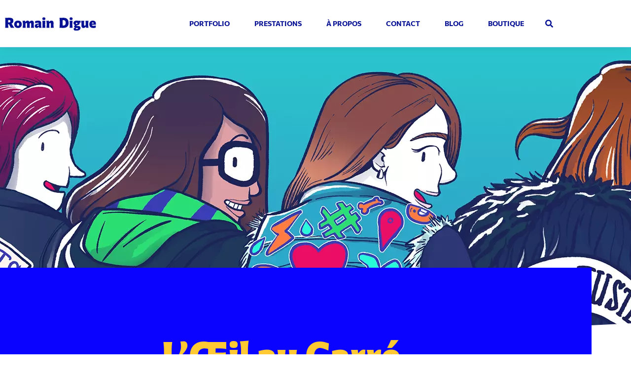

--- FILE ---
content_type: text/html; charset=UTF-8
request_url: https://romaindigue.com/portfolio/oeil-au-carre-illustration/
body_size: 16132
content:
<!doctype html>
<html lang="fr-FR">
<head>
	<meta charset="UTF-8">
	<meta name="viewport" content="width=device-width, initial-scale=1">
	<link rel="profile" href="https://gmpg.org/xfn/11">
	<meta name='robots' content='index, follow, max-image-preview:large, max-snippet:-1, max-video-preview:-1' />

	<!-- This site is optimized with the Yoast SEO plugin v26.8 - https://yoast.com/product/yoast-seo-wordpress/ -->
	<title>L&#039;Œil au Carré - Romain Digue, graphiste illustrateur à Nantes</title>
	<meta name="description" content="Illustrations réalisée pour l&#039;agence L’Œil au Carré. Mon rôle et de gérer la continuité graphique des documents internes." />
	<link rel="canonical" href="https://romaindigue.com/portfolio/oeil-au-carre-illustration/" />
	<meta property="og:locale" content="fr_FR" />
	<meta property="og:type" content="article" />
	<meta property="og:title" content="L&#039;Œil au Carré - Romain Digue, graphiste illustrateur à Nantes" />
	<meta property="og:description" content="Illustrations réalisée pour l&#039;agence L’Œil au Carré. Mon rôle et de gérer la continuité graphique des documents internes." />
	<meta property="og:url" content="https://romaindigue.com/portfolio/oeil-au-carre-illustration/" />
	<meta property="og:site_name" content="Romain Digue, graphiste illustrateur à Nantes" />
	<meta property="article:publisher" content="https://www.facebook.com/romain.moostik.7/" />
	<meta property="article:modified_time" content="2021-05-05T12:00:39+00:00" />
	<meta property="og:image" content="https://romaindigue.com/wp-content/uploads/2021/03/une_portfolio_OAC.jpg" />
	<meta property="og:image:width" content="1920" />
	<meta property="og:image:height" content="1080" />
	<meta property="og:image:type" content="image/jpeg" />
	<meta name="twitter:card" content="summary_large_image" />
	<meta name="twitter:site" content="@RomainDigue" />
	<script type="application/ld+json" class="yoast-schema-graph">{"@context":"https://schema.org","@graph":[{"@type":"WebPage","@id":"https://romaindigue.com/portfolio/oeil-au-carre-illustration/","url":"https://romaindigue.com/portfolio/oeil-au-carre-illustration/","name":"L'Œil au Carré - Romain Digue, graphiste illustrateur à Nantes","isPartOf":{"@id":"https://romaindigue.com/#website"},"primaryImageOfPage":{"@id":"https://romaindigue.com/portfolio/oeil-au-carre-illustration/#primaryimage"},"image":{"@id":"https://romaindigue.com/portfolio/oeil-au-carre-illustration/#primaryimage"},"thumbnailUrl":"https://romaindigue.com/wp-content/uploads/2021/03/une_portfolio_OAC.jpg","datePublished":"2021-03-02T13:25:08+00:00","dateModified":"2021-05-05T12:00:39+00:00","description":"Illustrations réalisée pour l'agence L’Œil au Carré. Mon rôle et de gérer la continuité graphique des documents internes.","breadcrumb":{"@id":"https://romaindigue.com/portfolio/oeil-au-carre-illustration/#breadcrumb"},"inLanguage":"fr-FR","potentialAction":[{"@type":"ReadAction","target":["https://romaindigue.com/portfolio/oeil-au-carre-illustration/"]}]},{"@type":"ImageObject","inLanguage":"fr-FR","@id":"https://romaindigue.com/portfolio/oeil-au-carre-illustration/#primaryimage","url":"https://romaindigue.com/wp-content/uploads/2021/03/une_portfolio_OAC.jpg","contentUrl":"https://romaindigue.com/wp-content/uploads/2021/03/une_portfolio_OAC.jpg","width":1920,"height":1080,"caption":"L'équipe et ses métiers"},{"@type":"BreadcrumbList","@id":"https://romaindigue.com/portfolio/oeil-au-carre-illustration/#breadcrumb","itemListElement":[{"@type":"ListItem","position":1,"name":"Accueil","item":"https://romaindigue.com/"},{"@type":"ListItem","position":2,"name":"Projets","item":"https://romaindigue.com/portfolio/"},{"@type":"ListItem","position":3,"name":"L&rsquo;Œil au Carré"}]},{"@type":"WebSite","@id":"https://romaindigue.com/#website","url":"https://romaindigue.com/","name":"Romain Digue, graphiste illustrateur à Nantes","description":"Concepteur d&#039;images qui vous racontent : illustration, motion design, web design","publisher":{"@id":"https://romaindigue.com/#/schema/person/40e6b742a1d743f4f4348b1e2f296329"},"potentialAction":[{"@type":"SearchAction","target":{"@type":"EntryPoint","urlTemplate":"https://romaindigue.com/?s={search_term_string}"},"query-input":{"@type":"PropertyValueSpecification","valueRequired":true,"valueName":"search_term_string"}}],"inLanguage":"fr-FR"},{"@type":["Person","Organization"],"@id":"https://romaindigue.com/#/schema/person/40e6b742a1d743f4f4348b1e2f296329","name":"Romain Digue","image":{"@type":"ImageObject","inLanguage":"fr-FR","@id":"https://romaindigue.com/#/schema/person/image/","url":"https://romaindigue.com/wp-content/uploads/2021/02/romaindigue_logo_favicon.png","contentUrl":"https://romaindigue.com/wp-content/uploads/2021/02/romaindigue_logo_favicon.png","width":512,"height":512,"caption":"Romain Digue"},"logo":{"@id":"https://romaindigue.com/#/schema/person/image/"},"description":"Graphiste &amp; illustrateur freelance à Nantes https://instagram.com/romaindigue","sameAs":["https://romaindigue.com","https://www.facebook.com/romain.moostik.7/","https://www.instagram.com/romaindigue/","https://www.linkedin.com/in/romaindigue/","https://x.com/RomainDigue","https://www.youtube.com/channel/UCaNiR_JLW9R9WDcLKcMUY-w"]}]}</script>
	<!-- / Yoast SEO plugin. -->


<link rel='dns-prefetch' href='//www.googletagmanager.com' />
<link rel="alternate" title="oEmbed (JSON)" type="application/json+oembed" href="https://romaindigue.com/wp-json/oembed/1.0/embed?url=https%3A%2F%2Fromaindigue.com%2Fportfolio%2Foeil-au-carre-illustration%2F" />
<link rel="alternate" title="oEmbed (XML)" type="text/xml+oembed" href="https://romaindigue.com/wp-json/oembed/1.0/embed?url=https%3A%2F%2Fromaindigue.com%2Fportfolio%2Foeil-au-carre-illustration%2F&#038;format=xml" />
<style id='wp-img-auto-sizes-contain-inline-css'>
img:is([sizes=auto i],[sizes^="auto," i]){contain-intrinsic-size:3000px 1500px}
/*# sourceURL=wp-img-auto-sizes-contain-inline-css */
</style>
<style id='wp-block-library-inline-css'>
:root{--wp-block-synced-color:#7a00df;--wp-block-synced-color--rgb:122,0,223;--wp-bound-block-color:var(--wp-block-synced-color);--wp-editor-canvas-background:#ddd;--wp-admin-theme-color:#007cba;--wp-admin-theme-color--rgb:0,124,186;--wp-admin-theme-color-darker-10:#006ba1;--wp-admin-theme-color-darker-10--rgb:0,107,160.5;--wp-admin-theme-color-darker-20:#005a87;--wp-admin-theme-color-darker-20--rgb:0,90,135;--wp-admin-border-width-focus:2px}@media (min-resolution:192dpi){:root{--wp-admin-border-width-focus:1.5px}}.wp-element-button{cursor:pointer}:root .has-very-light-gray-background-color{background-color:#eee}:root .has-very-dark-gray-background-color{background-color:#313131}:root .has-very-light-gray-color{color:#eee}:root .has-very-dark-gray-color{color:#313131}:root .has-vivid-green-cyan-to-vivid-cyan-blue-gradient-background{background:linear-gradient(135deg,#00d084,#0693e3)}:root .has-purple-crush-gradient-background{background:linear-gradient(135deg,#34e2e4,#4721fb 50%,#ab1dfe)}:root .has-hazy-dawn-gradient-background{background:linear-gradient(135deg,#faaca8,#dad0ec)}:root .has-subdued-olive-gradient-background{background:linear-gradient(135deg,#fafae1,#67a671)}:root .has-atomic-cream-gradient-background{background:linear-gradient(135deg,#fdd79a,#004a59)}:root .has-nightshade-gradient-background{background:linear-gradient(135deg,#330968,#31cdcf)}:root .has-midnight-gradient-background{background:linear-gradient(135deg,#020381,#2874fc)}:root{--wp--preset--font-size--normal:16px;--wp--preset--font-size--huge:42px}.has-regular-font-size{font-size:1em}.has-larger-font-size{font-size:2.625em}.has-normal-font-size{font-size:var(--wp--preset--font-size--normal)}.has-huge-font-size{font-size:var(--wp--preset--font-size--huge)}.has-text-align-center{text-align:center}.has-text-align-left{text-align:left}.has-text-align-right{text-align:right}.has-fit-text{white-space:nowrap!important}#end-resizable-editor-section{display:none}.aligncenter{clear:both}.items-justified-left{justify-content:flex-start}.items-justified-center{justify-content:center}.items-justified-right{justify-content:flex-end}.items-justified-space-between{justify-content:space-between}.screen-reader-text{border:0;clip-path:inset(50%);height:1px;margin:-1px;overflow:hidden;padding:0;position:absolute;width:1px;word-wrap:normal!important}.screen-reader-text:focus{background-color:#ddd;clip-path:none;color:#444;display:block;font-size:1em;height:auto;left:5px;line-height:normal;padding:15px 23px 14px;text-decoration:none;top:5px;width:auto;z-index:100000}html :where(.has-border-color){border-style:solid}html :where([style*=border-top-color]){border-top-style:solid}html :where([style*=border-right-color]){border-right-style:solid}html :where([style*=border-bottom-color]){border-bottom-style:solid}html :where([style*=border-left-color]){border-left-style:solid}html :where([style*=border-width]){border-style:solid}html :where([style*=border-top-width]){border-top-style:solid}html :where([style*=border-right-width]){border-right-style:solid}html :where([style*=border-bottom-width]){border-bottom-style:solid}html :where([style*=border-left-width]){border-left-style:solid}html :where(img[class*=wp-image-]){height:auto;max-width:100%}:where(figure){margin:0 0 1em}html :where(.is-position-sticky){--wp-admin--admin-bar--position-offset:var(--wp-admin--admin-bar--height,0px)}@media screen and (max-width:600px){html :where(.is-position-sticky){--wp-admin--admin-bar--position-offset:0px}}
/*# sourceURL=/wp-includes/css/dist/block-library/common.min.css */
</style>
<link rel='stylesheet' id='woocommerce-layout-css' href='https://romaindigue.com/wp-content/plugins/woocommerce/assets/css/woocommerce-layout.css' media='all' />
<link rel='stylesheet' id='woocommerce-smallscreen-css' href='https://romaindigue.com/wp-content/plugins/woocommerce/assets/css/woocommerce-smallscreen.css' media='only screen and (max-width: 768px)' />
<link rel='stylesheet' id='woocommerce-general-css' href='https://romaindigue.com/wp-content/plugins/woocommerce/assets/css/woocommerce.css' media='all' />
<style id='woocommerce-inline-inline-css'>
.woocommerce form .form-row .required { visibility: visible; }
/*# sourceURL=woocommerce-inline-inline-css */
</style>
<link rel='stylesheet' id='brands-styles-css' href='https://romaindigue.com/wp-content/plugins/woocommerce/assets/css/brands.css' media='all' />
<link rel='stylesheet' id='parent-style-css' href='https://romaindigue.com/wp-content/themes/hello-elementor/style.css' media='all' />
<link rel='stylesheet' id='hello-elementor-css' href='https://romaindigue.com/wp-content/themes/hello-elementor/style.min.css' media='all' />
<link rel='stylesheet' id='hello-elementor-theme-style-css' href='https://romaindigue.com/wp-content/themes/hello-elementor/theme.min.css' media='all' />
<link rel='stylesheet' id='hello-elementor-header-footer-css' href='https://romaindigue.com/wp-content/themes/hello-elementor/header-footer.min.css' media='all' />
<link rel='stylesheet' id='elementor-frontend-css' href='https://romaindigue.com/wp-content/plugins/elementor/assets/css/frontend.min.css' media='all' />
<style id='elementor-frontend-inline-css'>
.elementor-21695 .elementor-element.elementor-element-2763e03:not(.elementor-motion-effects-element-type-background), .elementor-21695 .elementor-element.elementor-element-2763e03 > .elementor-motion-effects-container > .elementor-motion-effects-layer{background-image:url("https://romaindigue.com/wp-content/uploads/2021/03/une_portfolio_OAC.jpg");}
/*# sourceURL=elementor-frontend-inline-css */
</style>
<link rel='stylesheet' id='widget-image-css' href='https://romaindigue.com/wp-content/plugins/elementor/assets/css/widget-image.min.css' media='all' />
<link rel='stylesheet' id='widget-nav-menu-css' href='https://romaindigue.com/wp-content/plugins/elementor-pro/assets/css/widget-nav-menu.min.css' media='all' />
<link rel='stylesheet' id='widget-search-form-css' href='https://romaindigue.com/wp-content/plugins/elementor-pro/assets/css/widget-search-form.min.css' media='all' />
<link rel='stylesheet' id='elementor-icons-shared-0-css' href='https://romaindigue.com/wp-content/plugins/elementor/assets/lib/font-awesome/css/fontawesome.min.css' media='all' />
<link rel='stylesheet' id='elementor-icons-fa-solid-css' href='https://romaindigue.com/wp-content/plugins/elementor/assets/lib/font-awesome/css/solid.min.css' media='all' />
<link rel='stylesheet' id='widget-video-css' href='https://romaindigue.com/wp-content/plugins/elementor/assets/css/widget-video.min.css' media='all' />
<link rel='stylesheet' id='widget-icon-list-css' href='https://romaindigue.com/wp-content/plugins/elementor/assets/css/widget-icon-list.min.css' media='all' />
<link rel='stylesheet' id='e-shapes-css' href='https://romaindigue.com/wp-content/plugins/elementor/assets/css/conditionals/shapes.min.css' media='all' />
<link rel='stylesheet' id='e-motion-fx-css' href='https://romaindigue.com/wp-content/plugins/elementor-pro/assets/css/modules/motion-fx.min.css' media='all' />
<link rel='stylesheet' id='widget-heading-css' href='https://romaindigue.com/wp-content/plugins/elementor/assets/css/widget-heading.min.css' media='all' />
<link rel='stylesheet' id='widget-post-info-css' href='https://romaindigue.com/wp-content/plugins/elementor-pro/assets/css/widget-post-info.min.css' media='all' />
<link rel='stylesheet' id='elementor-icons-fa-regular-css' href='https://romaindigue.com/wp-content/plugins/elementor/assets/lib/font-awesome/css/regular.min.css' media='all' />
<link rel='stylesheet' id='widget-divider-css' href='https://romaindigue.com/wp-content/plugins/elementor/assets/css/widget-divider.min.css' media='all' />
<link rel='stylesheet' id='elementor-icons-css' href='https://romaindigue.com/wp-content/plugins/elementor/assets/lib/eicons/css/elementor-icons.min.css' media='all' />
<link rel='stylesheet' id='elementor-post-21062-css' href='https://romaindigue.com/wp-content/uploads/elementor/css/post-21062.css' media='all' />
<link rel='stylesheet' id='elementor-post-22078-css' href='https://romaindigue.com/wp-content/uploads/elementor/css/post-22078.css' media='all' />
<link rel='stylesheet' id='elementor-post-21123-css' href='https://romaindigue.com/wp-content/uploads/elementor/css/post-21123.css' media='all' />
<link rel='stylesheet' id='elementor-post-21126-css' href='https://romaindigue.com/wp-content/uploads/elementor/css/post-21126.css' media='all' />
<link rel='stylesheet' id='elementor-post-21695-css' href='https://romaindigue.com/wp-content/uploads/elementor/css/post-21695.css' media='all' />
<link rel='stylesheet' id='elementor-gf-local-commissioner-css' href='https://romaindigue.com/wp-content/uploads/elementor/google-fonts/css/commissioner.css' media='all' />
<script defer='defer' src="https://romaindigue.com/wp-includes/js/jquery/jquery.min.js" id="jquery-core-js"></script>
<script async='async' src="https://romaindigue.com/wp-includes/js/jquery/jquery-migrate.min.js" id="jquery-migrate-js"></script>
<script async='async' src="https://romaindigue.com/wp-content/plugins/woocommerce/assets/js/jquery-blockui/jquery.blockUI.min.js" id="jquery-blockui-js" defer data-wp-strategy="defer"></script>
<script id="wc-add-to-cart-js-extra">
var wc_add_to_cart_params = {"ajax_url":"/wp-admin/admin-ajax.php","wc_ajax_url":"/?wc-ajax=%%endpoint%%","i18n_view_cart":"Voir le panier","cart_url":"https://romaindigue.com/panier/","is_cart":"","cart_redirect_after_add":"no"};
//# sourceURL=wc-add-to-cart-js-extra
</script>
<script async='async' src="https://romaindigue.com/wp-content/plugins/woocommerce/assets/js/frontend/add-to-cart.min.js" id="wc-add-to-cart-js" defer data-wp-strategy="defer"></script>
<script async='async' src="https://romaindigue.com/wp-content/plugins/woocommerce/assets/js/js-cookie/js.cookie.min.js" id="js-cookie-js" defer data-wp-strategy="defer"></script>
<script id="woocommerce-js-extra">
var woocommerce_params = {"ajax_url":"/wp-admin/admin-ajax.php","wc_ajax_url":"/?wc-ajax=%%endpoint%%","i18n_password_show":"Afficher le mot de passe","i18n_password_hide":"Masquer le mot de passe"};
//# sourceURL=woocommerce-js-extra
</script>
<script async='async' src="https://romaindigue.com/wp-content/plugins/woocommerce/assets/js/frontend/woocommerce.min.js" id="woocommerce-js" defer data-wp-strategy="defer"></script>
<link rel="https://api.w.org/" href="https://romaindigue.com/wp-json/" /><link rel="alternate" title="JSON" type="application/json" href="https://romaindigue.com/wp-json/wp/v2/portfolio/22078" /><link rel='shortlink' href='https://romaindigue.com/?p=22078' />
<meta name="generator" content="Site Kit by Google 1.170.0" />	<noscript><style>.woocommerce-product-gallery{ opacity: 1 !important; }</style></noscript>
	<meta name="generator" content="Elementor 3.34.2; features: additional_custom_breakpoints; settings: css_print_method-external, google_font-enabled, font_display-auto">
			<style>
				.e-con.e-parent:nth-of-type(n+4):not(.e-lazyloaded):not(.e-no-lazyload),
				.e-con.e-parent:nth-of-type(n+4):not(.e-lazyloaded):not(.e-no-lazyload) * {
					background-image: none !important;
				}
				@media screen and (max-height: 1024px) {
					.e-con.e-parent:nth-of-type(n+3):not(.e-lazyloaded):not(.e-no-lazyload),
					.e-con.e-parent:nth-of-type(n+3):not(.e-lazyloaded):not(.e-no-lazyload) * {
						background-image: none !important;
					}
				}
				@media screen and (max-height: 640px) {
					.e-con.e-parent:nth-of-type(n+2):not(.e-lazyloaded):not(.e-no-lazyload),
					.e-con.e-parent:nth-of-type(n+2):not(.e-lazyloaded):not(.e-no-lazyload) * {
						background-image: none !important;
					}
				}
			</style>
			<link rel="icon" href="https://romaindigue.com/wp-content/uploads/2021/02/romaindigue_logo_favicon-100x100.png" sizes="32x32" />
<link rel="icon" href="https://romaindigue.com/wp-content/uploads/2021/02/romaindigue_logo_favicon-300x300.png" sizes="192x192" />
<link rel="apple-touch-icon" href="https://romaindigue.com/wp-content/uploads/2021/02/romaindigue_logo_favicon-300x300.png" />
<meta name="msapplication-TileImage" content="https://romaindigue.com/wp-content/uploads/2021/02/romaindigue_logo_favicon-300x300.png" />
</head>
<body class="wp-singular portfolio-template-default single single-portfolio postid-22078 wp-custom-logo wp-embed-responsive wp-theme-hello-elementor wp-child-theme-Hello-kido theme-hello-elementor woocommerce-no-js theme-default elementor-default elementor-kit-21062 elementor-page elementor-page-22078 elementor-page-21695">


<a class="skip-link screen-reader-text" href="#content">Aller au contenu</a>

		<header data-elementor-type="header" data-elementor-id="21123" class="elementor elementor-21123 elementor-location-header" data-elementor-post-type="elementor_library">
					<header class="elementor-section elementor-top-section elementor-element elementor-element-605e7bb5 elementor-section-content-space-evenly elementor-section-height-min-height elementor-section-boxed elementor-section-height-default elementor-section-items-middle" data-id="605e7bb5" data-element_type="section" data-settings="{&quot;background_background&quot;:&quot;classic&quot;}" aria-label="Bannière du site">
						<div class="elementor-container elementor-column-gap-no">
					<div class="elementor-column elementor-col-25 elementor-top-column elementor-element elementor-element-4ee167a0" data-id="4ee167a0" data-element_type="column">
			<div class="elementor-widget-wrap elementor-element-populated">
						<div class="elementor-element elementor-element-47393ce8 elementor-widget elementor-widget-theme-site-logo elementor-widget-image" data-id="47393ce8" data-element_type="widget" aria-label="Page d&#039;accueil du site de Romain Digue" data-widget_type="theme-site-logo.default">
				<div class="elementor-widget-container">
											<a href="https://romaindigue.com">
			<img loading="lazy" width="675" height="100" src="https://romaindigue.com/wp-content/uploads/2021/09/Romain_Digue_Logo.svg" class="attachment-full size-full wp-image-24053" alt="" />				</a>
											</div>
				</div>
					</div>
		</div>
				<nav class="elementor-column elementor-col-50 elementor-top-column elementor-element elementor-element-6e709778" data-id="6e709778" data-element_type="column" aria-label="Menu du site">
			<div class="elementor-widget-wrap elementor-element-populated">
						<div class="elementor-element elementor-element-38e3ed95 elementor-nav-menu__align-center elementor-nav-menu--dropdown-none elementor-hidden-desktop elementor-hidden-tablet elementor-widget elementor-widget-nav-menu" data-id="38e3ed95" data-element_type="widget" data-settings="{&quot;submenu_icon&quot;:{&quot;value&quot;:&quot;&lt;i class=\&quot;fas fa-chevron-down\&quot; aria-hidden=\&quot;true\&quot;&gt;&lt;\/i&gt;&quot;,&quot;library&quot;:&quot;fa-solid&quot;},&quot;layout&quot;:&quot;horizontal&quot;}" aria-label="Menu du site" data-widget_type="nav-menu.default">
				<div class="elementor-widget-container">
								<nav aria-label="Menu" class="elementor-nav-menu--main elementor-nav-menu__container elementor-nav-menu--layout-horizontal e--pointer-underline e--animation-drop-out">
				<ul id="menu-1-38e3ed95" class="elementor-nav-menu"><li class="menu-item menu-item-type-custom menu-item-object-custom menu-item-has-children menu-item-21655"><a href="https://romaindigue.com/portfolio/" class="elementor-item">Portfolio</a>
<ul class="sub-menu elementor-nav-menu--dropdown">
	<li class="menu-item menu-item-type-post_type menu-item-object-page menu-item-23160"><a href="https://romaindigue.com/illustration/" class="elementor-sub-item">Illustration</a></li>
	<li class="menu-item menu-item-type-post_type menu-item-object-page menu-item-23159"><a href="https://romaindigue.com/graphisme/" class="elementor-sub-item">Graphisme</a></li>
	<li class="menu-item menu-item-type-post_type menu-item-object-page menu-item-23158"><a href="https://romaindigue.com/motion-design/" class="elementor-sub-item">Motion Design</a></li>
	<li class="menu-item menu-item-type-post_type menu-item-object-page menu-item-23157"><a href="https://romaindigue.com/web-design/" class="elementor-sub-item">Web Design</a></li>
</ul>
</li>
<li class="menu-item menu-item-type-post_type menu-item-object-page menu-item-21553"><a href="https://romaindigue.com/prestations/" class="elementor-item">Prestations</a></li>
<li class="menu-item menu-item-type-post_type menu-item-object-page menu-item-23699"><a href="https://romaindigue.com/a-propos/" class="elementor-item">À propos</a></li>
<li class="menu-item menu-item-type-post_type menu-item-object-page menu-item-21552"><a href="https://romaindigue.com/contact/" class="elementor-item">Contact</a></li>
<li class="menu-item menu-item-type-post_type menu-item-object-page current_page_parent menu-item-21554"><a href="https://romaindigue.com/blog/" class="elementor-item">Blog</a></li>
<li class="menu-item menu-item-type-post_type menu-item-object-page menu-item-has-children menu-item-25058"><a href="https://romaindigue.com/boutique/" class="elementor-item">Boutique</a>
<ul class="sub-menu elementor-nav-menu--dropdown">
	<li class="menu-item menu-item-type-post_type menu-item-object-page menu-item-25056"><a href="https://romaindigue.com/panier/" class="elementor-sub-item">Panier</a></li>
	<li class="menu-item menu-item-type-post_type menu-item-object-page menu-item-25059"><a href="https://romaindigue.com/commande/" class="elementor-sub-item">Validation de la commande</a></li>
</ul>
</li>
</ul>			</nav>
						<nav class="elementor-nav-menu--dropdown elementor-nav-menu__container" aria-hidden="true">
				<ul id="menu-2-38e3ed95" class="elementor-nav-menu"><li class="menu-item menu-item-type-custom menu-item-object-custom menu-item-has-children menu-item-21655"><a href="https://romaindigue.com/portfolio/" class="elementor-item" tabindex="-1">Portfolio</a>
<ul class="sub-menu elementor-nav-menu--dropdown">
	<li class="menu-item menu-item-type-post_type menu-item-object-page menu-item-23160"><a href="https://romaindigue.com/illustration/" class="elementor-sub-item" tabindex="-1">Illustration</a></li>
	<li class="menu-item menu-item-type-post_type menu-item-object-page menu-item-23159"><a href="https://romaindigue.com/graphisme/" class="elementor-sub-item" tabindex="-1">Graphisme</a></li>
	<li class="menu-item menu-item-type-post_type menu-item-object-page menu-item-23158"><a href="https://romaindigue.com/motion-design/" class="elementor-sub-item" tabindex="-1">Motion Design</a></li>
	<li class="menu-item menu-item-type-post_type menu-item-object-page menu-item-23157"><a href="https://romaindigue.com/web-design/" class="elementor-sub-item" tabindex="-1">Web Design</a></li>
</ul>
</li>
<li class="menu-item menu-item-type-post_type menu-item-object-page menu-item-21553"><a href="https://romaindigue.com/prestations/" class="elementor-item" tabindex="-1">Prestations</a></li>
<li class="menu-item menu-item-type-post_type menu-item-object-page menu-item-23699"><a href="https://romaindigue.com/a-propos/" class="elementor-item" tabindex="-1">À propos</a></li>
<li class="menu-item menu-item-type-post_type menu-item-object-page menu-item-21552"><a href="https://romaindigue.com/contact/" class="elementor-item" tabindex="-1">Contact</a></li>
<li class="menu-item menu-item-type-post_type menu-item-object-page current_page_parent menu-item-21554"><a href="https://romaindigue.com/blog/" class="elementor-item" tabindex="-1">Blog</a></li>
<li class="menu-item menu-item-type-post_type menu-item-object-page menu-item-has-children menu-item-25058"><a href="https://romaindigue.com/boutique/" class="elementor-item" tabindex="-1">Boutique</a>
<ul class="sub-menu elementor-nav-menu--dropdown">
	<li class="menu-item menu-item-type-post_type menu-item-object-page menu-item-25056"><a href="https://romaindigue.com/panier/" class="elementor-sub-item" tabindex="-1">Panier</a></li>
	<li class="menu-item menu-item-type-post_type menu-item-object-page menu-item-25059"><a href="https://romaindigue.com/commande/" class="elementor-sub-item" tabindex="-1">Validation de la commande</a></li>
</ul>
</li>
</ul>			</nav>
						</div>
				</div>
				<div class="elementor-element elementor-element-ba77e6b elementor-nav-menu__align-end elementor-nav-menu--dropdown-none elementor-hidden-phone elementor-widget elementor-widget-nav-menu" data-id="ba77e6b" data-element_type="widget" data-settings="{&quot;submenu_icon&quot;:{&quot;value&quot;:&quot;&lt;i class=\&quot;fas fa-chevron-down\&quot; aria-hidden=\&quot;true\&quot;&gt;&lt;\/i&gt;&quot;,&quot;library&quot;:&quot;fa-solid&quot;},&quot;layout&quot;:&quot;horizontal&quot;}" aria-label="Menu du site" data-widget_type="nav-menu.default">
				<div class="elementor-widget-container">
								<nav aria-label="Menu" class="elementor-nav-menu--main elementor-nav-menu__container elementor-nav-menu--layout-horizontal e--pointer-underline e--animation-drop-out">
				<ul id="menu-1-ba77e6b" class="elementor-nav-menu"><li class="menu-item menu-item-type-custom menu-item-object-custom menu-item-has-children menu-item-21655"><a href="https://romaindigue.com/portfolio/" class="elementor-item">Portfolio</a>
<ul class="sub-menu elementor-nav-menu--dropdown">
	<li class="menu-item menu-item-type-post_type menu-item-object-page menu-item-23160"><a href="https://romaindigue.com/illustration/" class="elementor-sub-item">Illustration</a></li>
	<li class="menu-item menu-item-type-post_type menu-item-object-page menu-item-23159"><a href="https://romaindigue.com/graphisme/" class="elementor-sub-item">Graphisme</a></li>
	<li class="menu-item menu-item-type-post_type menu-item-object-page menu-item-23158"><a href="https://romaindigue.com/motion-design/" class="elementor-sub-item">Motion Design</a></li>
	<li class="menu-item menu-item-type-post_type menu-item-object-page menu-item-23157"><a href="https://romaindigue.com/web-design/" class="elementor-sub-item">Web Design</a></li>
</ul>
</li>
<li class="menu-item menu-item-type-post_type menu-item-object-page menu-item-21553"><a href="https://romaindigue.com/prestations/" class="elementor-item">Prestations</a></li>
<li class="menu-item menu-item-type-post_type menu-item-object-page menu-item-23699"><a href="https://romaindigue.com/a-propos/" class="elementor-item">À propos</a></li>
<li class="menu-item menu-item-type-post_type menu-item-object-page menu-item-21552"><a href="https://romaindigue.com/contact/" class="elementor-item">Contact</a></li>
<li class="menu-item menu-item-type-post_type menu-item-object-page current_page_parent menu-item-21554"><a href="https://romaindigue.com/blog/" class="elementor-item">Blog</a></li>
<li class="menu-item menu-item-type-post_type menu-item-object-page menu-item-has-children menu-item-25058"><a href="https://romaindigue.com/boutique/" class="elementor-item">Boutique</a>
<ul class="sub-menu elementor-nav-menu--dropdown">
	<li class="menu-item menu-item-type-post_type menu-item-object-page menu-item-25056"><a href="https://romaindigue.com/panier/" class="elementor-sub-item">Panier</a></li>
	<li class="menu-item menu-item-type-post_type menu-item-object-page menu-item-25059"><a href="https://romaindigue.com/commande/" class="elementor-sub-item">Validation de la commande</a></li>
</ul>
</li>
</ul>			</nav>
						<nav class="elementor-nav-menu--dropdown elementor-nav-menu__container" aria-hidden="true">
				<ul id="menu-2-ba77e6b" class="elementor-nav-menu"><li class="menu-item menu-item-type-custom menu-item-object-custom menu-item-has-children menu-item-21655"><a href="https://romaindigue.com/portfolio/" class="elementor-item" tabindex="-1">Portfolio</a>
<ul class="sub-menu elementor-nav-menu--dropdown">
	<li class="menu-item menu-item-type-post_type menu-item-object-page menu-item-23160"><a href="https://romaindigue.com/illustration/" class="elementor-sub-item" tabindex="-1">Illustration</a></li>
	<li class="menu-item menu-item-type-post_type menu-item-object-page menu-item-23159"><a href="https://romaindigue.com/graphisme/" class="elementor-sub-item" tabindex="-1">Graphisme</a></li>
	<li class="menu-item menu-item-type-post_type menu-item-object-page menu-item-23158"><a href="https://romaindigue.com/motion-design/" class="elementor-sub-item" tabindex="-1">Motion Design</a></li>
	<li class="menu-item menu-item-type-post_type menu-item-object-page menu-item-23157"><a href="https://romaindigue.com/web-design/" class="elementor-sub-item" tabindex="-1">Web Design</a></li>
</ul>
</li>
<li class="menu-item menu-item-type-post_type menu-item-object-page menu-item-21553"><a href="https://romaindigue.com/prestations/" class="elementor-item" tabindex="-1">Prestations</a></li>
<li class="menu-item menu-item-type-post_type menu-item-object-page menu-item-23699"><a href="https://romaindigue.com/a-propos/" class="elementor-item" tabindex="-1">À propos</a></li>
<li class="menu-item menu-item-type-post_type menu-item-object-page menu-item-21552"><a href="https://romaindigue.com/contact/" class="elementor-item" tabindex="-1">Contact</a></li>
<li class="menu-item menu-item-type-post_type menu-item-object-page current_page_parent menu-item-21554"><a href="https://romaindigue.com/blog/" class="elementor-item" tabindex="-1">Blog</a></li>
<li class="menu-item menu-item-type-post_type menu-item-object-page menu-item-has-children menu-item-25058"><a href="https://romaindigue.com/boutique/" class="elementor-item" tabindex="-1">Boutique</a>
<ul class="sub-menu elementor-nav-menu--dropdown">
	<li class="menu-item menu-item-type-post_type menu-item-object-page menu-item-25056"><a href="https://romaindigue.com/panier/" class="elementor-sub-item" tabindex="-1">Panier</a></li>
	<li class="menu-item menu-item-type-post_type menu-item-object-page menu-item-25059"><a href="https://romaindigue.com/commande/" class="elementor-sub-item" tabindex="-1">Validation de la commande</a></li>
</ul>
</li>
</ul>			</nav>
						</div>
				</div>
					</div>
		</nav>
				<div class="elementor-column elementor-col-25 elementor-top-column elementor-element elementor-element-1ca5ee8c" data-id="1ca5ee8c" data-element_type="column">
			<div class="elementor-widget-wrap elementor-element-populated">
						<div class="elementor-element elementor-element-e1d2f24 elementor-search-form--skin-full_screen elementor-widget elementor-widget-search-form" data-id="e1d2f24" data-element_type="widget" data-settings="{&quot;skin&quot;:&quot;full_screen&quot;}" aria-describedby="Rechercher" aria-label="Rechercher" data-widget_type="search-form.default">
				<div class="elementor-widget-container">
							<search role="search">
			<form class="elementor-search-form" action="https://romaindigue.com" method="get">
												<div class="elementor-search-form__toggle" role="button" tabindex="0" aria-label="Rechercher ">
					<i aria-hidden="true" class="fas fa-search"></i>				</div>
								<div class="elementor-search-form__container">
					<label class="elementor-screen-only" for="elementor-search-form-e1d2f24">Rechercher </label>

					
					<input id="elementor-search-form-e1d2f24" placeholder="Rechercher" class="elementor-search-form__input" type="search" name="s" value="">
					
					
										<div class="dialog-lightbox-close-button dialog-close-button" role="button" tabindex="0" aria-label="Fermer ce champ de recherche.">
						<i aria-hidden="true" class="eicon-close"></i>					</div>
									</div>
			</form>
		</search>
						</div>
				</div>
				<div class="elementor-element elementor-element-26ced9d elementor-hidden-desktop elementor-hidden-tablet elementor-hidden-phone elementor-widget elementor-widget-text-editor" data-id="26ced9d" data-element_type="widget" id="Rechercher" data-widget_type="text-editor.default">
				<div class="elementor-widget-container">
									<p>Rechercher</p>								</div>
				</div>
					</div>
		</div>
					</div>
		</header>
				</header>
				<div data-elementor-type="single-post" data-elementor-id="21695" class="elementor elementor-21695 elementor-location-single post-22078 portfolio type-portfolio status-publish has-post-thumbnail hentry categoriesportfolio-illustration" data-elementor-post-type="elementor_library">
					<section class="elementor-section elementor-top-section elementor-element elementor-element-2763e03 elementor-section-height-full elementor-section-full_width elementor-section-stretched elementor-section-height-default elementor-section-items-middle" data-id="2763e03" data-element_type="section" data-settings="{&quot;background_background&quot;:&quot;classic&quot;,&quot;shape_divider_bottom&quot;:&quot;tilt&quot;,&quot;stretch_section&quot;:&quot;section-stretched&quot;,&quot;background_motion_fx_motion_fx_scrolling&quot;:&quot;yes&quot;,&quot;background_motion_fx_translateY_effect&quot;:&quot;yes&quot;,&quot;background_motion_fx_translateY_speed&quot;:{&quot;unit&quot;:&quot;px&quot;,&quot;size&quot;:1.6,&quot;sizes&quot;:[]},&quot;background_motion_fx_blur_effect&quot;:&quot;yes&quot;,&quot;background_motion_fx_blur_direction&quot;:&quot;in-out&quot;,&quot;background_motion_fx_translateY_affectedRange&quot;:{&quot;unit&quot;:&quot;%&quot;,&quot;size&quot;:&quot;&quot;,&quot;sizes&quot;:{&quot;start&quot;:0,&quot;end&quot;:100}},&quot;background_motion_fx_blur_level&quot;:{&quot;unit&quot;:&quot;px&quot;,&quot;size&quot;:7,&quot;sizes&quot;:[]},&quot;background_motion_fx_blur_range&quot;:{&quot;unit&quot;:&quot;%&quot;,&quot;size&quot;:&quot;&quot;,&quot;sizes&quot;:{&quot;start&quot;:20,&quot;end&quot;:80}},&quot;background_motion_fx_devices&quot;:[&quot;desktop&quot;,&quot;tablet&quot;,&quot;mobile&quot;]}">
							<div class="elementor-background-overlay"></div>
						<div class="elementor-shape elementor-shape-bottom" aria-hidden="true" data-negative="false">
			<svg xmlns="http://www.w3.org/2000/svg" viewBox="0 0 1000 100" preserveAspectRatio="none">
	<path class="elementor-shape-fill" d="M0,6V0h1000v100L0,6z"/>
</svg>		</div>
					<div class="elementor-container elementor-column-gap-no">
					<div class="elementor-column elementor-col-100 elementor-top-column elementor-element elementor-element-95b1ab0" data-id="95b1ab0" data-element_type="column">
			<div class="elementor-widget-wrap">
							</div>
		</div>
					</div>
		</section>
				<section class="elementor-section elementor-top-section elementor-element elementor-element-32e0b8c3 elementor-section-content-middle elementor-section-stretched elementor-section-boxed elementor-section-height-default elementor-section-height-default" data-id="32e0b8c3" data-element_type="section" data-settings="{&quot;background_background&quot;:&quot;classic&quot;,&quot;stretch_section&quot;:&quot;section-stretched&quot;}">
						<div class="elementor-container elementor-column-gap-default">
					<div class="elementor-column elementor-col-100 elementor-top-column elementor-element elementor-element-7ff8ceb1" data-id="7ff8ceb1" data-element_type="column">
			<div class="elementor-widget-wrap elementor-element-populated">
						<section class="elementor-section elementor-inner-section elementor-element elementor-element-b35a847 elementor-section-height-min-height elementor-section-content-middle elementor-section-boxed elementor-section-height-default" data-id="b35a847" data-element_type="section" data-settings="{&quot;background_background&quot;:&quot;classic&quot;}">
						<div class="elementor-container elementor-column-gap-default">
					<div class="elementor-column elementor-col-100 elementor-inner-column elementor-element elementor-element-7c20b521" data-id="7c20b521" data-element_type="column" data-settings="{&quot;background_background&quot;:&quot;classic&quot;}">
			<div class="elementor-widget-wrap elementor-element-populated">
						<div class="elementor-element elementor-element-541b4e4f elementor-widget elementor-widget-theme-post-title elementor-page-title elementor-widget-heading" data-id="541b4e4f" data-element_type="widget" data-widget_type="theme-post-title.default">
				<div class="elementor-widget-container">
					<h1 class="elementor-heading-title elementor-size-xl">L&rsquo;Œil au Carré</h1>				</div>
				</div>
					</div>
		</div>
					</div>
		</section>
					</div>
		</div>
					</div>
		</section>
				<section class="elementor-section elementor-top-section elementor-element elementor-element-45f2d2ba elementor-section-stretched elementor-section-boxed elementor-section-height-default elementor-section-height-default" data-id="45f2d2ba" data-element_type="section" data-settings="{&quot;background_background&quot;:&quot;classic&quot;,&quot;stretch_section&quot;:&quot;section-stretched&quot;}">
						<div class="elementor-container elementor-column-gap-no">
					<div class="elementor-column elementor-col-100 elementor-top-column elementor-element elementor-element-741f515d" data-id="741f515d" data-element_type="column">
			<div class="elementor-widget-wrap elementor-element-populated">
						<div class="elementor-element elementor-element-214c0edd elementor-widget-divider--view-line elementor-widget elementor-widget-divider" data-id="214c0edd" data-element_type="widget" data-widget_type="divider.default">
				<div class="elementor-widget-container">
							<div class="elementor-divider">
			<span class="elementor-divider-separator">
						</span>
		</div>
						</div>
				</div>
				<div class="elementor-element elementor-element-34cb4053 elementor-widget elementor-widget-theme-post-content" data-id="34cb4053" data-element_type="widget" data-widget_type="theme-post-content.default">
				<div class="elementor-widget-container">
					<div data-elementor-type="wp-post" data-elementor-id="22078" class="elementor elementor-22078" data-elementor-post-type="portfolio">
				<section class="elementor-section elementor-top-section elementor-element elementor-element-655a0907 elementor-section-boxed elementor-section-height-default elementor-section-height-default" data-id="655a0907" data-element_type="section">
						<div class="elementor-container elementor-column-gap-default">
					<div class="elementor-column elementor-col-100 elementor-top-column elementor-element elementor-element-574edaf0" data-id="574edaf0" data-element_type="column">
			<div class="elementor-widget-wrap elementor-element-populated">
						<div class="elementor-element elementor-element-41a09f97 elementor-widget elementor-widget-text-editor" data-id="41a09f97" data-element_type="widget" data-widget_type="text-editor.default">
				<div class="elementor-widget-container"><p>Illustrations réalisées pour l&rsquo;agence de communication <a href="https://oeil-au-carre.fr/">L&rsquo;Œil au Carré</a>.</p>
<p>Mon rôle est de gérer la continuité graphique des documents internes comme les supports de formation et communication. Je m&rsquo;occupe aussi des illustrations du site. Ici, <strong>l&rsquo;illustration devient un atout puissant qui présente des avantages selon chaque situation</strong> : tantôt pédagogique pour les supports de formation, elle permet aussi de créer des unes d&rsquo;articles de blog sans contraintes et d&rsquo;insuffler au site un ton unique.</p></div>
				</div>
					</div>
		</div>
					</div>
		</section>
				<section class="elementor-section elementor-top-section elementor-element elementor-element-e7bbaae elementor-section-boxed elementor-section-height-default elementor-section-height-default" data-id="e7bbaae" data-element_type="section">
						<div class="elementor-container elementor-column-gap-default">
					<div class="elementor-column elementor-col-100 elementor-top-column elementor-element elementor-element-191ffa0" data-id="191ffa0" data-element_type="column">
			<div class="elementor-widget-wrap elementor-element-populated">
						<div class="elementor-element elementor-element-0e8ebcb elementor-widget elementor-widget-heading" data-id="0e8ebcb" data-element_type="widget" data-widget_type="heading.default">
				<div class="elementor-widget-container">
					<h2 class="elementor-heading-title elementor-size-large">L'équipe</h2>				</div>
				</div>
				<div class="elementor-element elementor-element-790c0f0 elementor-widget elementor-widget-image" data-id="790c0f0" data-element_type="widget" data-widget_type="image.default">
				<div class="elementor-widget-container">
												<figure class="wp-caption">
										<img fetchpriority="high" fetchpriority="high" decoding="async" width="800" height="450" src="https://romaindigue.com/wp-content/uploads/2021/03/CONTACT_OAC-1024x576.jpg" class="attachment-large size-large wp-image-22146" alt="Portrait corporate équipe - L&#039;oeil au Carré" srcset="https://romaindigue.com/wp-content/uploads/2021/03/CONTACT_OAC-1024x576.jpg 1024w, https://romaindigue.com/wp-content/uploads/2021/03/CONTACT_OAC-300x169.jpg 300w, https://romaindigue.com/wp-content/uploads/2021/03/CONTACT_OAC-768x432.jpg 768w, https://romaindigue.com/wp-content/uploads/2021/03/CONTACT_OAC-1536x864.jpg 1536w, https://romaindigue.com/wp-content/uploads/2021/03/CONTACT_OAC-500x281.jpg 500w, https://romaindigue.com/wp-content/uploads/2021/03/CONTACT_OAC-700x394.jpg 700w, https://romaindigue.com/wp-content/uploads/2021/03/CONTACT_OAC.jpg 1920w" sizes="(max-width: 800px) 100vw, 800px" />											<figcaption class="widget-image-caption wp-caption-text">Présentation de l'équipe</figcaption>
										</figure>
									</div>
				</div>
				<div class="elementor-element elementor-element-f68bc7b elementor-widget elementor-widget-image" data-id="f68bc7b" data-element_type="widget" data-widget_type="image.default">
				<div class="elementor-widget-container">
												<figure class="wp-caption">
										<img decoding="async" width="800" height="450" src="https://romaindigue.com/wp-content/uploads/2021/03/une_portfolio_OAC-1024x576.jpg" class="attachment-large size-large wp-image-22147" alt="Portrait décalé équipe - L&#039;Oeil au carré" srcset="https://romaindigue.com/wp-content/uploads/2021/03/une_portfolio_OAC-1024x576.jpg 1024w, https://romaindigue.com/wp-content/uploads/2021/03/une_portfolio_OAC-300x169.jpg 300w, https://romaindigue.com/wp-content/uploads/2021/03/une_portfolio_OAC-768x432.jpg 768w, https://romaindigue.com/wp-content/uploads/2021/03/une_portfolio_OAC-1536x864.jpg 1536w, https://romaindigue.com/wp-content/uploads/2021/03/une_portfolio_OAC-500x281.jpg 500w, https://romaindigue.com/wp-content/uploads/2021/03/une_portfolio_OAC-700x394.jpg 700w, https://romaindigue.com/wp-content/uploads/2021/03/une_portfolio_OAC.jpg 1920w" sizes="(max-width: 800px) 100vw, 800px" />											<figcaption class="widget-image-caption wp-caption-text">L'équipe et ses métiers</figcaption>
										</figure>
									</div>
				</div>
				<div class="elementor-element elementor-element-f0e1976 elementor-widget elementor-widget-text-editor" data-id="f0e1976" data-element_type="widget" data-widget_type="text-editor.default">
				<div class="elementor-widget-container">
									<p>Deux représentations de l&rsquo;équipe existent :</p>
<ul>
<li>La première pour la page d&rsquo;accueil du site et les supports de communications classiques.</li>
<li>La seconde est faite pour montrer les corps de métiers et expertises de l&rsquo;agence : rédaction SEO, formation, réseaux sociaux et stratégie de contenu.</li>
</ul>
<p><strong>L&rsquo;illustration sert à représenter ces métiers sans tomber dans un usage classique d&rsquo;icônes</strong>. J&rsquo;ai contourné cette contrainte en proposant d&rsquo;incruster les icônes sur les manteaux personnalisés. Ainsi, chaque membre de l&rsquo;équipe peut se l&rsquo;approprier et y être associé.</p>								</div>
				</div>
					</div>
		</div>
					</div>
		</section>
				<section class="elementor-section elementor-top-section elementor-element elementor-element-11f5422 elementor-section-boxed elementor-section-height-default elementor-section-height-default" data-id="11f5422" data-element_type="section">
						<div class="elementor-container elementor-column-gap-default">
					<div class="elementor-column elementor-col-100 elementor-top-column elementor-element elementor-element-b49a5a0" data-id="b49a5a0" data-element_type="column">
			<div class="elementor-widget-wrap elementor-element-populated">
						<div class="elementor-element elementor-element-d46a32e elementor-widget elementor-widget-heading" data-id="d46a32e" data-element_type="widget" data-widget_type="heading.default">
				<div class="elementor-widget-container">
					<h2 class="elementor-heading-title elementor-size-large">Les locaux</h2>				</div>
				</div>
				<div class="elementor-element elementor-element-a8a2cd7 elementor-widget elementor-widget-image" data-id="a8a2cd7" data-element_type="widget" data-widget_type="image.default">
				<div class="elementor-widget-container">
															<img decoding="async" width="800" height="541" src="https://romaindigue.com/wp-content/uploads/2021/03/OAC_locaux-supperpose-1024x692.jpg" class="attachment-large size-large wp-image-22144" alt="Plan de locaux illustration - L&#039;Oeil au Carré" srcset="https://romaindigue.com/wp-content/uploads/2021/03/OAC_locaux-supperpose-1024x692.jpg 1024w, https://romaindigue.com/wp-content/uploads/2021/03/OAC_locaux-supperpose-300x203.jpg 300w, https://romaindigue.com/wp-content/uploads/2021/03/OAC_locaux-supperpose-768x519.jpg 768w, https://romaindigue.com/wp-content/uploads/2021/03/OAC_locaux-supperpose-500x338.jpg 500w, https://romaindigue.com/wp-content/uploads/2021/03/OAC_locaux-supperpose-700x473.jpg 700w, https://romaindigue.com/wp-content/uploads/2021/03/OAC_locaux-supperpose.jpg 1080w" sizes="(max-width: 800px) 100vw, 800px" />															</div>
				</div>
				<section class="elementor-section elementor-inner-section elementor-element elementor-element-b463eb4 elementor-section-boxed elementor-section-height-default elementor-section-height-default" data-id="b463eb4" data-element_type="section">
						<div class="elementor-container elementor-column-gap-default">
					<div class="elementor-column elementor-col-50 elementor-inner-column elementor-element elementor-element-04ac0c5" data-id="04ac0c5" data-element_type="column">
			<div class="elementor-widget-wrap elementor-element-populated">
						<div class="elementor-element elementor-element-c3b4e6d elementor-widget elementor-widget-image" data-id="c3b4e6d" data-element_type="widget" data-widget_type="image.default">
				<div class="elementor-widget-container">
															<img loading="lazy" loading="lazy" decoding="async" width="800" height="800" src="https://romaindigue.com/wp-content/uploads/2021/03/OAC_locaux3-1024x1024.jpg" class="attachment-large size-large wp-image-22143" alt="Gros plan Plan de locaux illustration - L&#039;Oeil au Carré" srcset="https://romaindigue.com/wp-content/uploads/2021/03/OAC_locaux3-1024x1024.jpg 1024w, https://romaindigue.com/wp-content/uploads/2021/03/OAC_locaux3-300x300.jpg 300w, https://romaindigue.com/wp-content/uploads/2021/03/OAC_locaux3-150x150.jpg 150w, https://romaindigue.com/wp-content/uploads/2021/03/OAC_locaux3-768x768.jpg 768w, https://romaindigue.com/wp-content/uploads/2021/03/OAC_locaux3-500x500.jpg 500w, https://romaindigue.com/wp-content/uploads/2021/03/OAC_locaux3-700x700.jpg 700w, https://romaindigue.com/wp-content/uploads/2021/03/OAC_locaux3-100x100.jpg 100w, https://romaindigue.com/wp-content/uploads/2021/03/OAC_locaux3.jpg 1080w" sizes="(max-width: 800px) 100vw, 800px" />															</div>
				</div>
					</div>
		</div>
				<div class="elementor-column elementor-col-50 elementor-inner-column elementor-element elementor-element-b2110ad" data-id="b2110ad" data-element_type="column">
			<div class="elementor-widget-wrap elementor-element-populated">
						<div class="elementor-element elementor-element-7eeb4c6 elementor-widget elementor-widget-image" data-id="7eeb4c6" data-element_type="widget" data-widget_type="image.default">
				<div class="elementor-widget-container">
															<img loading="lazy" loading="lazy" decoding="async" width="800" height="800" src="https://romaindigue.com/wp-content/uploads/2021/03/OAC_locaux2-1024x1024.jpg" class="attachment-large size-large wp-image-22142" alt="Gros plan Plan de locaux illustration - L&#039;Oeil au Carré" srcset="https://romaindigue.com/wp-content/uploads/2021/03/OAC_locaux2-1024x1024.jpg 1024w, https://romaindigue.com/wp-content/uploads/2021/03/OAC_locaux2-300x300.jpg 300w, https://romaindigue.com/wp-content/uploads/2021/03/OAC_locaux2-150x150.jpg 150w, https://romaindigue.com/wp-content/uploads/2021/03/OAC_locaux2-768x768.jpg 768w, https://romaindigue.com/wp-content/uploads/2021/03/OAC_locaux2-500x500.jpg 500w, https://romaindigue.com/wp-content/uploads/2021/03/OAC_locaux2-700x700.jpg 700w, https://romaindigue.com/wp-content/uploads/2021/03/OAC_locaux2-100x100.jpg 100w, https://romaindigue.com/wp-content/uploads/2021/03/OAC_locaux2.jpg 1080w" sizes="(max-width: 800px) 100vw, 800px" />															</div>
				</div>
					</div>
		</div>
					</div>
		</section>
				<div class="elementor-element elementor-element-d460264 elementor-widget elementor-widget-text-editor" data-id="d460264" data-element_type="widget" data-widget_type="text-editor.default">
				<div class="elementor-widget-container">
									<p>Pour fêter les 11 ans de l&rsquo;agence, l&rsquo;équipe voulait une illustration des locaux.</p>
<p>En mettant à bien l&rsquo;exécution de cette idée, je voulais que les locaux soient habités par les personnes qui les animent et que l&rsquo;on ressente le quotidien à travers les objets environnants et les interactions des membres de l&rsquo;agence.</p>								</div>
				</div>
					</div>
		</div>
					</div>
		</section>
				<section class="elementor-section elementor-top-section elementor-element elementor-element-389e53c elementor-section-boxed elementor-section-height-default elementor-section-height-default" data-id="389e53c" data-element_type="section">
						<div class="elementor-container elementor-column-gap-default">
					<div class="elementor-column elementor-col-100 elementor-top-column elementor-element elementor-element-34e30c6" data-id="34e30c6" data-element_type="column">
			<div class="elementor-widget-wrap elementor-element-populated">
						<div class="elementor-element elementor-element-8645ee5 elementor-widget elementor-widget-heading" data-id="8645ee5" data-element_type="widget" data-widget_type="heading.default">
				<div class="elementor-widget-container">
					<h2 class="elementor-heading-title elementor-size-large">Le site</h2>				</div>
				</div>
				<section class="elementor-section elementor-inner-section elementor-element elementor-element-9ed6a3b elementor-section-boxed elementor-section-height-default elementor-section-height-default" data-id="9ed6a3b" data-element_type="section">
						<div class="elementor-container elementor-column-gap-default">
					<div class="elementor-column elementor-col-33 elementor-inner-column elementor-element elementor-element-b9c8985" data-id="b9c8985" data-element_type="column">
			<div class="elementor-widget-wrap elementor-element-populated">
						<div class="elementor-element elementor-element-8b2094e elementor-widget elementor-widget-image" data-id="8b2094e" data-element_type="widget" data-widget_type="image.default">
				<div class="elementor-widget-container">
															<img loading="lazy" loading="lazy" decoding="async" width="683" height="1024" src="https://romaindigue.com/wp-content/uploads/2021/03/oeilaucarre-metiers-strategie-contenu-scaled-900x1349-c-f-683x1024.jpg" class="attachment-large size-large wp-image-22159" alt="illustration portrait équipe" srcset="https://romaindigue.com/wp-content/uploads/2021/03/oeilaucarre-metiers-strategie-contenu-scaled-900x1349-c-f-683x1024.jpg 683w, https://romaindigue.com/wp-content/uploads/2021/03/oeilaucarre-metiers-strategie-contenu-scaled-900x1349-c-f-200x300.jpg 200w, https://romaindigue.com/wp-content/uploads/2021/03/oeilaucarre-metiers-strategie-contenu-scaled-900x1349-c-f-768x1151.jpg 768w, https://romaindigue.com/wp-content/uploads/2021/03/oeilaucarre-metiers-strategie-contenu-scaled-900x1349-c-f-500x749.jpg 500w, https://romaindigue.com/wp-content/uploads/2021/03/oeilaucarre-metiers-strategie-contenu-scaled-900x1349-c-f-700x1049.jpg 700w, https://romaindigue.com/wp-content/uploads/2021/03/oeilaucarre-metiers-strategie-contenu-scaled-900x1349-c-f.jpg 900w" sizes="(max-width: 683px) 100vw, 683px" />															</div>
				</div>
					</div>
		</div>
				<div class="elementor-column elementor-col-33 elementor-inner-column elementor-element elementor-element-f16bed7" data-id="f16bed7" data-element_type="column">
			<div class="elementor-widget-wrap elementor-element-populated">
						<div class="elementor-element elementor-element-7d9bd9d elementor-widget elementor-widget-image" data-id="7d9bd9d" data-element_type="widget" data-widget_type="image.default">
				<div class="elementor-widget-container">
															<img loading="lazy" loading="lazy" decoding="async" width="683" height="1024" src="https://romaindigue.com/wp-content/uploads/2021/03/oac-metiers-redac-900x1350-c-f-683x1024.jpg" class="attachment-large size-large wp-image-22158" alt="illustration rédaction" srcset="https://romaindigue.com/wp-content/uploads/2021/03/oac-metiers-redac-900x1350-c-f-683x1024.jpg 683w, https://romaindigue.com/wp-content/uploads/2021/03/oac-metiers-redac-900x1350-c-f-200x300.jpg 200w, https://romaindigue.com/wp-content/uploads/2021/03/oac-metiers-redac-900x1350-c-f-768x1152.jpg 768w, https://romaindigue.com/wp-content/uploads/2021/03/oac-metiers-redac-900x1350-c-f-500x750.jpg 500w, https://romaindigue.com/wp-content/uploads/2021/03/oac-metiers-redac-900x1350-c-f-700x1050.jpg 700w, https://romaindigue.com/wp-content/uploads/2021/03/oac-metiers-redac-900x1350-c-f.jpg 900w" sizes="(max-width: 683px) 100vw, 683px" />															</div>
				</div>
					</div>
		</div>
				<div class="elementor-column elementor-col-33 elementor-inner-column elementor-element elementor-element-4c17fcc" data-id="4c17fcc" data-element_type="column">
			<div class="elementor-widget-wrap elementor-element-populated">
						<div class="elementor-element elementor-element-f165c0e elementor-widget elementor-widget-image" data-id="f165c0e" data-element_type="widget" data-widget_type="image.default">
				<div class="elementor-widget-container">
															<img loading="lazy" loading="lazy" decoding="async" width="600" height="900" src="https://romaindigue.com/wp-content/uploads/2021/03/oac-metiers-formation.jpg" class="attachment-large size-large wp-image-22160" alt="Illustration entreprise" srcset="https://romaindigue.com/wp-content/uploads/2021/03/oac-metiers-formation.jpg 600w, https://romaindigue.com/wp-content/uploads/2021/03/oac-metiers-formation-200x300.jpg 200w, https://romaindigue.com/wp-content/uploads/2021/03/oac-metiers-formation-500x750.jpg 500w" sizes="(max-width: 600px) 100vw, 600px" />															</div>
				</div>
					</div>
		</div>
					</div>
		</section>
				<div class="elementor-element elementor-element-5c6f109 elementor-widget elementor-widget-text-editor" data-id="5c6f109" data-element_type="widget" data-widget_type="text-editor.default">
				<div class="elementor-widget-container">
									<p>Les illustrations qui accompagnent les pages des métiers du site.</p>
<p> </p>								</div>
				</div>
					</div>
		</div>
					</div>
		</section>
				<section class="elementor-section elementor-top-section elementor-element elementor-element-8ee161e elementor-section-boxed elementor-section-height-default elementor-section-height-default" data-id="8ee161e" data-element_type="section">
						<div class="elementor-container elementor-column-gap-default">
					<div class="elementor-column elementor-col-100 elementor-top-column elementor-element elementor-element-3a7f516" data-id="3a7f516" data-element_type="column">
			<div class="elementor-widget-wrap elementor-element-populated">
						<div class="elementor-element elementor-element-3293560 elementor-widget elementor-widget-heading" data-id="3293560" data-element_type="widget" data-widget_type="heading.default">
				<div class="elementor-widget-container">
					<h2 class="elementor-heading-title elementor-size-large">Les réseaux sociaux</h2>				</div>
				</div>
				<section class="elementor-section elementor-inner-section elementor-element elementor-element-984a62a elementor-section-boxed elementor-section-height-default elementor-section-height-default" data-id="984a62a" data-element_type="section">
						<div class="elementor-container elementor-column-gap-default">
					<div class="elementor-column elementor-col-50 elementor-inner-column elementor-element elementor-element-cabb348" data-id="cabb348" data-element_type="column">
			<div class="elementor-widget-wrap elementor-element-populated">
						<div class="elementor-element elementor-element-8e61e01 elementor-widget elementor-widget-image" data-id="8e61e01" data-element_type="widget" data-widget_type="image.default">
				<div class="elementor-widget-container">
												<figure class="wp-caption">
										<img loading="lazy" loading="lazy" decoding="async" width="711" height="1024" src="https://romaindigue.com/wp-content/uploads/2021/03/VOEUX_OAC_2021_recto-711x1024.jpg" class="attachment-large size-large wp-image-22113" alt="Carte de voeux illustrée - L&#039;oeil au carré" srcset="https://romaindigue.com/wp-content/uploads/2021/03/VOEUX_OAC_2021_recto-711x1024.jpg 711w, https://romaindigue.com/wp-content/uploads/2021/03/VOEUX_OAC_2021_recto-208x300.jpg 208w, https://romaindigue.com/wp-content/uploads/2021/03/VOEUX_OAC_2021_recto-500x720.jpg 500w, https://romaindigue.com/wp-content/uploads/2021/03/VOEUX_OAC_2021_recto-700x1008.jpg 700w, https://romaindigue.com/wp-content/uploads/2021/03/VOEUX_OAC_2021_recto.jpg 750w" sizes="(max-width: 711px) 100vw, 711px" />											<figcaption class="widget-image-caption wp-caption-text">Les vœux 2021 version imprimée (livrés accompagné d'une jolie plante)</figcaption>
										</figure>
									</div>
				</div>
					</div>
		</div>
				<div class="elementor-column elementor-col-50 elementor-inner-column elementor-element elementor-element-877a14c" data-id="877a14c" data-element_type="column">
			<div class="elementor-widget-wrap elementor-element-populated">
						<div class="elementor-element elementor-element-f1310d7 elementor-widget elementor-widget-image" data-id="f1310d7" data-element_type="widget" data-widget_type="image.default">
				<div class="elementor-widget-container">
												<figure class="wp-caption">
										<img loading="lazy" loading="lazy" decoding="async" width="400" height="400" src="https://romaindigue.com/wp-content/uploads/2021/03/Voeux_OAC_2021_GIF.gif" class="attachment-large size-large wp-image-22148" alt="Carte de voeux gif - L&#039;Oeil au carré" />											<figcaption class="widget-image-caption wp-caption-text">Les vœux 2021 version réseaux sociaux</figcaption>
										</figure>
									</div>
				</div>
					</div>
		</div>
					</div>
		</section>
					</div>
		</div>
					</div>
		</section>
				<section class="elementor-section elementor-top-section elementor-element elementor-element-d825b00 elementor-section-boxed elementor-section-height-default elementor-section-height-default" data-id="d825b00" data-element_type="section">
						<div class="elementor-container elementor-column-gap-default">
					<div class="elementor-column elementor-col-100 elementor-top-column elementor-element elementor-element-8815242" data-id="8815242" data-element_type="column">
			<div class="elementor-widget-wrap elementor-element-populated">
						<section class="elementor-section elementor-inner-section elementor-element elementor-element-ad32c11 elementor-section-boxed elementor-section-height-default elementor-section-height-default" data-id="ad32c11" data-element_type="section">
						<div class="elementor-container elementor-column-gap-default">
					<div class="elementor-column elementor-col-33 elementor-inner-column elementor-element elementor-element-73d142b" data-id="73d142b" data-element_type="column">
			<div class="elementor-widget-wrap elementor-element-populated">
						<div class="elementor-element elementor-element-63881df elementor-widget elementor-widget-image" data-id="63881df" data-element_type="widget" data-widget_type="image.default">
				<div class="elementor-widget-container">
												<figure class="wp-caption">
										<img loading="lazy" loading="lazy" decoding="async" width="800" height="800" src="https://romaindigue.com/wp-content/uploads/2021/03/dico_internet_Engagement.jpg" class="attachment-large size-large wp-image-22151" alt="bande dessinaée explicative - l&#039;engagement sur les réseaux sociaux" srcset="https://romaindigue.com/wp-content/uploads/2021/03/dico_internet_Engagement.jpg 800w, https://romaindigue.com/wp-content/uploads/2021/03/dico_internet_Engagement-300x300.jpg 300w, https://romaindigue.com/wp-content/uploads/2021/03/dico_internet_Engagement-150x150.jpg 150w, https://romaindigue.com/wp-content/uploads/2021/03/dico_internet_Engagement-768x768.jpg 768w, https://romaindigue.com/wp-content/uploads/2021/03/dico_internet_Engagement-500x500.jpg 500w, https://romaindigue.com/wp-content/uploads/2021/03/dico_internet_Engagement-700x700.jpg 700w, https://romaindigue.com/wp-content/uploads/2021/03/dico_internet_Engagement-100x100.jpg 100w" sizes="(max-width: 800px) 100vw, 800px" />											<figcaption class="widget-image-caption wp-caption-text">Image tirée d'une série qui avait pour objectif d'expliquer en 4 cases un terme des réseaux sociaux.</figcaption>
										</figure>
									</div>
				</div>
					</div>
		</div>
				<div class="elementor-column elementor-col-33 elementor-inner-column elementor-element elementor-element-156dde2" data-id="156dde2" data-element_type="column">
			<div class="elementor-widget-wrap elementor-element-populated">
						<div class="elementor-element elementor-element-79254e8 elementor-widget elementor-widget-image" data-id="79254e8" data-element_type="widget" data-widget_type="image.default">
				<div class="elementor-widget-container">
												<figure class="wp-caption">
										<img loading="lazy" loading="lazy" decoding="async" width="800" height="800" src="https://romaindigue.com/wp-content/uploads/2021/03/OAC_VOEUX_2019-1024x1024.jpg" class="attachment-large size-large wp-image-22170" alt="illustration social media" srcset="https://romaindigue.com/wp-content/uploads/2021/03/OAC_VOEUX_2019-1024x1024.jpg 1024w, https://romaindigue.com/wp-content/uploads/2021/03/OAC_VOEUX_2019-300x300.jpg 300w, https://romaindigue.com/wp-content/uploads/2021/03/OAC_VOEUX_2019-150x150.jpg 150w, https://romaindigue.com/wp-content/uploads/2021/03/OAC_VOEUX_2019-768x768.jpg 768w, https://romaindigue.com/wp-content/uploads/2021/03/OAC_VOEUX_2019-500x500.jpg 500w, https://romaindigue.com/wp-content/uploads/2021/03/OAC_VOEUX_2019-700x700.jpg 700w, https://romaindigue.com/wp-content/uploads/2021/03/OAC_VOEUX_2019-100x100.jpg 100w, https://romaindigue.com/wp-content/uploads/2021/03/OAC_VOEUX_2019.jpg 1080w" sizes="(max-width: 800px) 100vw, 800px" />											<figcaption class="widget-image-caption wp-caption-text">Annonce de la fermeture d'agence pendant les fêtes de fin d'année sur les réseaux sociaux</figcaption>
										</figure>
									</div>
				</div>
					</div>
		</div>
				<div class="elementor-column elementor-col-33 elementor-inner-column elementor-element elementor-element-3a54d55" data-id="3a54d55" data-element_type="column">
			<div class="elementor-widget-wrap elementor-element-populated">
						<div class="elementor-element elementor-element-611c9cf elementor-widget elementor-widget-image" data-id="611c9cf" data-element_type="widget" data-widget_type="image.default">
				<div class="elementor-widget-container">
												<figure class="wp-caption">
										<img loading="lazy" loading="lazy" decoding="async" width="600" height="600" src="https://romaindigue.com/wp-content/uploads/2021/03/OAC_ILLU_11ANS_PLANS_SOCIAL.jpg" class="attachment-large size-large wp-image-22171" alt="Plan de Rennes illustration place des lices" srcset="https://romaindigue.com/wp-content/uploads/2021/03/OAC_ILLU_11ANS_PLANS_SOCIAL.jpg 600w, https://romaindigue.com/wp-content/uploads/2021/03/OAC_ILLU_11ANS_PLANS_SOCIAL-300x300.jpg 300w, https://romaindigue.com/wp-content/uploads/2021/03/OAC_ILLU_11ANS_PLANS_SOCIAL-150x150.jpg 150w, https://romaindigue.com/wp-content/uploads/2021/03/OAC_ILLU_11ANS_PLANS_SOCIAL-500x500.jpg 500w, https://romaindigue.com/wp-content/uploads/2021/03/OAC_ILLU_11ANS_PLANS_SOCIAL-100x100.jpg 100w" sizes="(max-width: 600px) 100vw, 600px" />											<figcaption class="widget-image-caption wp-caption-text">Autour du QG de l'agence</figcaption>
										</figure>
									</div>
				</div>
					</div>
		</div>
					</div>
		</section>
					</div>
		</div>
					</div>
		</section>		</div>				</div>
				</div>
					</div>
		</div>
					</div>
		</section>
				</div>
				<footer data-elementor-type="footer" data-elementor-id="21126" class="elementor elementor-21126 elementor-location-footer" data-elementor-post-type="elementor_library">
					<section class="elementor-section elementor-top-section elementor-element elementor-element-ce0ed9d elementor-section-content-middle elementor-section-boxed elementor-section-height-default elementor-section-height-default" data-id="ce0ed9d" data-element_type="section" data-settings="{&quot;background_background&quot;:&quot;classic&quot;}">
						<div class="elementor-container elementor-column-gap-narrow">
					<div class="elementor-column elementor-col-50 elementor-top-column elementor-element elementor-element-51a6c75" data-id="51a6c75" data-element_type="column">
			<div class="elementor-widget-wrap elementor-element-populated">
						<div class="elementor-element elementor-element-44769f4 elementor-widget elementor-widget-video" data-id="44769f4" data-element_type="widget" data-settings="{&quot;video_type&quot;:&quot;hosted&quot;,&quot;autoplay&quot;:&quot;yes&quot;,&quot;play_on_mobile&quot;:&quot;yes&quot;,&quot;mute&quot;:&quot;yes&quot;,&quot;loop&quot;:&quot;yes&quot;}" data-widget_type="video.default">
				<div class="elementor-widget-container">
							<div class="e-hosted-video elementor-wrapper elementor-open-inline">
					<video class="elementor-video" src="https://romaindigue.com/wp-content/uploads/2021/02/FOOTER.mp4" autoplay="" loop="" muted="muted" playsinline="" controlsList="nodownload"></video>
				</div>
						</div>
				</div>
					</div>
		</div>
				<div class="elementor-column elementor-col-50 elementor-top-column elementor-element elementor-element-37894aa" data-id="37894aa" data-element_type="column">
			<div class="elementor-widget-wrap elementor-element-populated">
						<div class="elementor-element elementor-element-29ec90e elementor-icon-list--layout-inline elementor-list-item-link-inline elementor-align-center elementor-mobile-align-center elementor-tablet-align-center elementor-widget elementor-widget-icon-list" data-id="29ec90e" data-element_type="widget" data-widget_type="icon-list.default">
				<div class="elementor-widget-container">
							<ul class="elementor-icon-list-items elementor-inline-items">
							<li class="elementor-icon-list-item elementor-inline-item">
											<a href="https://www.facebook.com/RomainDigueStudio">

											<span class="elementor-icon-list-text">Facebook</span>
											</a>
									</li>
								<li class="elementor-icon-list-item elementor-inline-item">
											<a href="https://www.twitter.com/romaindigue/">

											<span class="elementor-icon-list-text">Twitter</span>
											</a>
									</li>
								<li class="elementor-icon-list-item elementor-inline-item">
											<a href="https://instagram.com/romaindigue/">

											<span class="elementor-icon-list-text">Instagram</span>
											</a>
									</li>
								<li class="elementor-icon-list-item elementor-inline-item">
											<a href="https://www.linkedin.com/in/romaindigue/">

											<span class="elementor-icon-list-text">LinkedIn</span>
											</a>
									</li>
						</ul>
						</div>
				</div>
					</div>
		</div>
					</div>
		</section>
				<section class="elementor-section elementor-top-section elementor-element elementor-element-d492f05 elementor-section-content-bottom elementor-section-boxed elementor-section-height-default elementor-section-height-default" data-id="d492f05" data-element_type="section" data-settings="{&quot;background_background&quot;:&quot;classic&quot;}">
						<div class="elementor-container elementor-column-gap-default">
					<div class="elementor-column elementor-col-100 elementor-top-column elementor-element elementor-element-2dc14ec" data-id="2dc14ec" data-element_type="column" data-settings="{&quot;background_background&quot;:&quot;classic&quot;}">
			<div class="elementor-widget-wrap elementor-element-populated">
						<div class="elementor-element elementor-element-351c6ed elementor-widget__width-inherit elementor-widget elementor-widget-text-editor" data-id="351c6ed" data-element_type="widget" data-widget_type="text-editor.default">
				<div class="elementor-widget-container">
									<p><span style="color: #ffffff;">© Romain Digue, graphisme, illustration, web &amp; motion design 2021 </span></p>								</div>
				</div>
				<div class="elementor-element elementor-element-ca6f5a8 elementor-widget__width-inherit elementor-widget elementor-widget-text-editor" data-id="ca6f5a8" data-element_type="widget" data-widget_type="text-editor.default">
				<div class="elementor-widget-container">
									<p><span style="color: #ffffff;"><a style="color: #ffffff;" href="https://romaindigue.com/plan-du-site">Plan du site</a> &#8211; <a style="color: #ffffff;" href="https://romaindigue.com/mentions-legales/">Mentions légales</a></span></p>								</div>
				</div>
					</div>
		</div>
					</div>
		</section>
				</footer>
		
<script type="speculationrules">
{"prefetch":[{"source":"document","where":{"and":[{"href_matches":"/*"},{"not":{"href_matches":["/wp-*.php","/wp-admin/*","/wp-content/uploads/*","/wp-content/*","/wp-content/plugins/*","/wp-content/themes/Hello-kido/*","/wp-content/themes/hello-elementor/*","/*\\?(.+)"]}},{"not":{"selector_matches":"a[rel~=\"nofollow\"]"}},{"not":{"selector_matches":".no-prefetch, .no-prefetch a"}}]},"eagerness":"conservative"}]}
</script>
<!-- Matomo --><script>
(function () {
function initTracking() {
var _paq = window._paq = window._paq || [];
_paq.push(['trackPageView']);_paq.push(['enableLinkTracking']);_paq.push(['alwaysUseSendBeacon']);_paq.push(['setTrackerUrl', "\/\/romaindigue.com\/wp-content\/plugins\/matomo\/app\/matomo.php"]);_paq.push(['setSiteId', '1']);var d=document, g=d.createElement('script'), s=d.getElementsByTagName('script')[0];
g.type='text/javascript'; g.async=true; g.src="\/\/romaindigue.com\/wp-content\/uploads\/matomo\/matomo.js"; s.parentNode.insertBefore(g,s);
}
if (document.prerendering) {
	document.addEventListener('prerenderingchange', initTracking, {once: true});
} else {
	initTracking();
}
})();
</script>
<!-- End Matomo Code -->			<script>
				const lazyloadRunObserver = () => {
					const lazyloadBackgrounds = document.querySelectorAll( `.e-con.e-parent:not(.e-lazyloaded)` );
					const lazyloadBackgroundObserver = new IntersectionObserver( ( entries ) => {
						entries.forEach( ( entry ) => {
							if ( entry.isIntersecting ) {
								let lazyloadBackground = entry.target;
								if( lazyloadBackground ) {
									lazyloadBackground.classList.add( 'e-lazyloaded' );
								}
								lazyloadBackgroundObserver.unobserve( entry.target );
							}
						});
					}, { rootMargin: '200px 0px 200px 0px' } );
					lazyloadBackgrounds.forEach( ( lazyloadBackground ) => {
						lazyloadBackgroundObserver.observe( lazyloadBackground );
					} );
				};
				const events = [
					'DOMContentLoaded',
					'elementor/lazyload/observe',
				];
				events.forEach( ( event ) => {
					document.addEventListener( event, lazyloadRunObserver );
				} );
			</script>
				<script>
		(function () {
			var c = document.body.className;
			c = c.replace(/woocommerce-no-js/, 'woocommerce-js');
			document.body.className = c;
		})();
	</script>
	<link rel='stylesheet' id='wc-blocks-style-css' href='https://romaindigue.com/wp-content/plugins/woocommerce/assets/client/blocks/wc-blocks.css' media='all' />
<style id='wp-block-paragraph-inline-css'>
.is-small-text{font-size:.875em}.is-regular-text{font-size:1em}.is-large-text{font-size:2.25em}.is-larger-text{font-size:3em}.has-drop-cap:not(:focus):first-letter{float:left;font-size:8.4em;font-style:normal;font-weight:100;line-height:.68;margin:.05em .1em 0 0;text-transform:uppercase}body.rtl .has-drop-cap:not(:focus):first-letter{float:none;margin-left:.1em}p.has-drop-cap.has-background{overflow:hidden}:root :where(p.has-background){padding:1.25em 2.375em}:where(p.has-text-color:not(.has-link-color)) a{color:inherit}p.has-text-align-left[style*="writing-mode:vertical-lr"],p.has-text-align-right[style*="writing-mode:vertical-rl"]{rotate:180deg}
/*# sourceURL=https://romaindigue.com/wp-includes/blocks/paragraph/style.min.css */
</style>
<style id='global-styles-inline-css'>
:root{--wp--preset--aspect-ratio--square: 1;--wp--preset--aspect-ratio--4-3: 4/3;--wp--preset--aspect-ratio--3-4: 3/4;--wp--preset--aspect-ratio--3-2: 3/2;--wp--preset--aspect-ratio--2-3: 2/3;--wp--preset--aspect-ratio--16-9: 16/9;--wp--preset--aspect-ratio--9-16: 9/16;--wp--preset--color--black: #000000;--wp--preset--color--cyan-bluish-gray: #abb8c3;--wp--preset--color--white: #ffffff;--wp--preset--color--pale-pink: #f78da7;--wp--preset--color--vivid-red: #cf2e2e;--wp--preset--color--luminous-vivid-orange: #ff6900;--wp--preset--color--luminous-vivid-amber: #fcb900;--wp--preset--color--light-green-cyan: #7bdcb5;--wp--preset--color--vivid-green-cyan: #00d084;--wp--preset--color--pale-cyan-blue: #8ed1fc;--wp--preset--color--vivid-cyan-blue: #0693e3;--wp--preset--color--vivid-purple: #9b51e0;--wp--preset--gradient--vivid-cyan-blue-to-vivid-purple: linear-gradient(135deg,rgb(6,147,227) 0%,rgb(155,81,224) 100%);--wp--preset--gradient--light-green-cyan-to-vivid-green-cyan: linear-gradient(135deg,rgb(122,220,180) 0%,rgb(0,208,130) 100%);--wp--preset--gradient--luminous-vivid-amber-to-luminous-vivid-orange: linear-gradient(135deg,rgb(252,185,0) 0%,rgb(255,105,0) 100%);--wp--preset--gradient--luminous-vivid-orange-to-vivid-red: linear-gradient(135deg,rgb(255,105,0) 0%,rgb(207,46,46) 100%);--wp--preset--gradient--very-light-gray-to-cyan-bluish-gray: linear-gradient(135deg,rgb(238,238,238) 0%,rgb(169,184,195) 100%);--wp--preset--gradient--cool-to-warm-spectrum: linear-gradient(135deg,rgb(74,234,220) 0%,rgb(151,120,209) 20%,rgb(207,42,186) 40%,rgb(238,44,130) 60%,rgb(251,105,98) 80%,rgb(254,248,76) 100%);--wp--preset--gradient--blush-light-purple: linear-gradient(135deg,rgb(255,206,236) 0%,rgb(152,150,240) 100%);--wp--preset--gradient--blush-bordeaux: linear-gradient(135deg,rgb(254,205,165) 0%,rgb(254,45,45) 50%,rgb(107,0,62) 100%);--wp--preset--gradient--luminous-dusk: linear-gradient(135deg,rgb(255,203,112) 0%,rgb(199,81,192) 50%,rgb(65,88,208) 100%);--wp--preset--gradient--pale-ocean: linear-gradient(135deg,rgb(255,245,203) 0%,rgb(182,227,212) 50%,rgb(51,167,181) 100%);--wp--preset--gradient--electric-grass: linear-gradient(135deg,rgb(202,248,128) 0%,rgb(113,206,126) 100%);--wp--preset--gradient--midnight: linear-gradient(135deg,rgb(2,3,129) 0%,rgb(40,116,252) 100%);--wp--preset--font-size--small: 13px;--wp--preset--font-size--medium: 20px;--wp--preset--font-size--large: 36px;--wp--preset--font-size--x-large: 42px;--wp--preset--spacing--20: 0.44rem;--wp--preset--spacing--30: 0.67rem;--wp--preset--spacing--40: 1rem;--wp--preset--spacing--50: 1.5rem;--wp--preset--spacing--60: 2.25rem;--wp--preset--spacing--70: 3.38rem;--wp--preset--spacing--80: 5.06rem;--wp--preset--shadow--natural: 6px 6px 9px rgba(0, 0, 0, 0.2);--wp--preset--shadow--deep: 12px 12px 50px rgba(0, 0, 0, 0.4);--wp--preset--shadow--sharp: 6px 6px 0px rgba(0, 0, 0, 0.2);--wp--preset--shadow--outlined: 6px 6px 0px -3px rgb(255, 255, 255), 6px 6px rgb(0, 0, 0);--wp--preset--shadow--crisp: 6px 6px 0px rgb(0, 0, 0);}:root { --wp--style--global--content-size: 800px;--wp--style--global--wide-size: 1200px; }:where(body) { margin: 0; }.wp-site-blocks > .alignleft { float: left; margin-right: 2em; }.wp-site-blocks > .alignright { float: right; margin-left: 2em; }.wp-site-blocks > .aligncenter { justify-content: center; margin-left: auto; margin-right: auto; }:where(.wp-site-blocks) > * { margin-block-start: 24px; margin-block-end: 0; }:where(.wp-site-blocks) > :first-child { margin-block-start: 0; }:where(.wp-site-blocks) > :last-child { margin-block-end: 0; }:root { --wp--style--block-gap: 24px; }:root :where(.is-layout-flow) > :first-child{margin-block-start: 0;}:root :where(.is-layout-flow) > :last-child{margin-block-end: 0;}:root :where(.is-layout-flow) > *{margin-block-start: 24px;margin-block-end: 0;}:root :where(.is-layout-constrained) > :first-child{margin-block-start: 0;}:root :where(.is-layout-constrained) > :last-child{margin-block-end: 0;}:root :where(.is-layout-constrained) > *{margin-block-start: 24px;margin-block-end: 0;}:root :where(.is-layout-flex){gap: 24px;}:root :where(.is-layout-grid){gap: 24px;}.is-layout-flow > .alignleft{float: left;margin-inline-start: 0;margin-inline-end: 2em;}.is-layout-flow > .alignright{float: right;margin-inline-start: 2em;margin-inline-end: 0;}.is-layout-flow > .aligncenter{margin-left: auto !important;margin-right: auto !important;}.is-layout-constrained > .alignleft{float: left;margin-inline-start: 0;margin-inline-end: 2em;}.is-layout-constrained > .alignright{float: right;margin-inline-start: 2em;margin-inline-end: 0;}.is-layout-constrained > .aligncenter{margin-left: auto !important;margin-right: auto !important;}.is-layout-constrained > :where(:not(.alignleft):not(.alignright):not(.alignfull)){max-width: var(--wp--style--global--content-size);margin-left: auto !important;margin-right: auto !important;}.is-layout-constrained > .alignwide{max-width: var(--wp--style--global--wide-size);}body .is-layout-flex{display: flex;}.is-layout-flex{flex-wrap: wrap;align-items: center;}.is-layout-flex > :is(*, div){margin: 0;}body .is-layout-grid{display: grid;}.is-layout-grid > :is(*, div){margin: 0;}body{padding-top: 0px;padding-right: 0px;padding-bottom: 0px;padding-left: 0px;}a:where(:not(.wp-element-button)){text-decoration: underline;}:root :where(.wp-element-button, .wp-block-button__link){background-color: #32373c;border-width: 0;color: #fff;font-family: inherit;font-size: inherit;font-style: inherit;font-weight: inherit;letter-spacing: inherit;line-height: inherit;padding-top: calc(0.667em + 2px);padding-right: calc(1.333em + 2px);padding-bottom: calc(0.667em + 2px);padding-left: calc(1.333em + 2px);text-decoration: none;text-transform: inherit;}.has-black-color{color: var(--wp--preset--color--black) !important;}.has-cyan-bluish-gray-color{color: var(--wp--preset--color--cyan-bluish-gray) !important;}.has-white-color{color: var(--wp--preset--color--white) !important;}.has-pale-pink-color{color: var(--wp--preset--color--pale-pink) !important;}.has-vivid-red-color{color: var(--wp--preset--color--vivid-red) !important;}.has-luminous-vivid-orange-color{color: var(--wp--preset--color--luminous-vivid-orange) !important;}.has-luminous-vivid-amber-color{color: var(--wp--preset--color--luminous-vivid-amber) !important;}.has-light-green-cyan-color{color: var(--wp--preset--color--light-green-cyan) !important;}.has-vivid-green-cyan-color{color: var(--wp--preset--color--vivid-green-cyan) !important;}.has-pale-cyan-blue-color{color: var(--wp--preset--color--pale-cyan-blue) !important;}.has-vivid-cyan-blue-color{color: var(--wp--preset--color--vivid-cyan-blue) !important;}.has-vivid-purple-color{color: var(--wp--preset--color--vivid-purple) !important;}.has-black-background-color{background-color: var(--wp--preset--color--black) !important;}.has-cyan-bluish-gray-background-color{background-color: var(--wp--preset--color--cyan-bluish-gray) !important;}.has-white-background-color{background-color: var(--wp--preset--color--white) !important;}.has-pale-pink-background-color{background-color: var(--wp--preset--color--pale-pink) !important;}.has-vivid-red-background-color{background-color: var(--wp--preset--color--vivid-red) !important;}.has-luminous-vivid-orange-background-color{background-color: var(--wp--preset--color--luminous-vivid-orange) !important;}.has-luminous-vivid-amber-background-color{background-color: var(--wp--preset--color--luminous-vivid-amber) !important;}.has-light-green-cyan-background-color{background-color: var(--wp--preset--color--light-green-cyan) !important;}.has-vivid-green-cyan-background-color{background-color: var(--wp--preset--color--vivid-green-cyan) !important;}.has-pale-cyan-blue-background-color{background-color: var(--wp--preset--color--pale-cyan-blue) !important;}.has-vivid-cyan-blue-background-color{background-color: var(--wp--preset--color--vivid-cyan-blue) !important;}.has-vivid-purple-background-color{background-color: var(--wp--preset--color--vivid-purple) !important;}.has-black-border-color{border-color: var(--wp--preset--color--black) !important;}.has-cyan-bluish-gray-border-color{border-color: var(--wp--preset--color--cyan-bluish-gray) !important;}.has-white-border-color{border-color: var(--wp--preset--color--white) !important;}.has-pale-pink-border-color{border-color: var(--wp--preset--color--pale-pink) !important;}.has-vivid-red-border-color{border-color: var(--wp--preset--color--vivid-red) !important;}.has-luminous-vivid-orange-border-color{border-color: var(--wp--preset--color--luminous-vivid-orange) !important;}.has-luminous-vivid-amber-border-color{border-color: var(--wp--preset--color--luminous-vivid-amber) !important;}.has-light-green-cyan-border-color{border-color: var(--wp--preset--color--light-green-cyan) !important;}.has-vivid-green-cyan-border-color{border-color: var(--wp--preset--color--vivid-green-cyan) !important;}.has-pale-cyan-blue-border-color{border-color: var(--wp--preset--color--pale-cyan-blue) !important;}.has-vivid-cyan-blue-border-color{border-color: var(--wp--preset--color--vivid-cyan-blue) !important;}.has-vivid-purple-border-color{border-color: var(--wp--preset--color--vivid-purple) !important;}.has-vivid-cyan-blue-to-vivid-purple-gradient-background{background: var(--wp--preset--gradient--vivid-cyan-blue-to-vivid-purple) !important;}.has-light-green-cyan-to-vivid-green-cyan-gradient-background{background: var(--wp--preset--gradient--light-green-cyan-to-vivid-green-cyan) !important;}.has-luminous-vivid-amber-to-luminous-vivid-orange-gradient-background{background: var(--wp--preset--gradient--luminous-vivid-amber-to-luminous-vivid-orange) !important;}.has-luminous-vivid-orange-to-vivid-red-gradient-background{background: var(--wp--preset--gradient--luminous-vivid-orange-to-vivid-red) !important;}.has-very-light-gray-to-cyan-bluish-gray-gradient-background{background: var(--wp--preset--gradient--very-light-gray-to-cyan-bluish-gray) !important;}.has-cool-to-warm-spectrum-gradient-background{background: var(--wp--preset--gradient--cool-to-warm-spectrum) !important;}.has-blush-light-purple-gradient-background{background: var(--wp--preset--gradient--blush-light-purple) !important;}.has-blush-bordeaux-gradient-background{background: var(--wp--preset--gradient--blush-bordeaux) !important;}.has-luminous-dusk-gradient-background{background: var(--wp--preset--gradient--luminous-dusk) !important;}.has-pale-ocean-gradient-background{background: var(--wp--preset--gradient--pale-ocean) !important;}.has-electric-grass-gradient-background{background: var(--wp--preset--gradient--electric-grass) !important;}.has-midnight-gradient-background{background: var(--wp--preset--gradient--midnight) !important;}.has-small-font-size{font-size: var(--wp--preset--font-size--small) !important;}.has-medium-font-size{font-size: var(--wp--preset--font-size--medium) !important;}.has-large-font-size{font-size: var(--wp--preset--font-size--large) !important;}.has-x-large-font-size{font-size: var(--wp--preset--font-size--x-large) !important;}
/*# sourceURL=global-styles-inline-css */
</style>
<script src="https://romaindigue.com/wp-content/plugins/elementor/assets/js/webpack.runtime.min.js" id="elementor-webpack-runtime-js"></script>
<script src="https://romaindigue.com/wp-content/plugins/elementor/assets/js/frontend-modules.min.js" id="elementor-frontend-modules-js"></script>
<script async='async' src="https://romaindigue.com/wp-includes/js/jquery/ui/core.min.js" id="jquery-ui-core-js"></script>
<script id="elementor-frontend-js-before">
var elementorFrontendConfig = {"environmentMode":{"edit":false,"wpPreview":false,"isScriptDebug":false},"i18n":{"shareOnFacebook":"Partager sur Facebook","shareOnTwitter":"Partager sur Twitter","pinIt":"L\u2019\u00e9pingler","download":"T\u00e9l\u00e9charger","downloadImage":"T\u00e9l\u00e9charger une image","fullscreen":"Plein \u00e9cran","zoom":"Zoom","share":"Partager","playVideo":"Lire la vid\u00e9o","previous":"Pr\u00e9c\u00e9dent","next":"Suivant","close":"Fermer","a11yCarouselPrevSlideMessage":"Diapositive pr\u00e9c\u00e9dente","a11yCarouselNextSlideMessage":"Diapositive suivante","a11yCarouselFirstSlideMessage":"Ceci est la premi\u00e8re diapositive","a11yCarouselLastSlideMessage":"Ceci est la derni\u00e8re diapositive","a11yCarouselPaginationBulletMessage":"Aller \u00e0 la diapositive"},"is_rtl":false,"breakpoints":{"xs":0,"sm":480,"md":768,"lg":1025,"xl":1440,"xxl":1600},"responsive":{"breakpoints":{"mobile":{"label":"Portrait mobile","value":767,"default_value":767,"direction":"max","is_enabled":true},"mobile_extra":{"label":"Mobile Paysage","value":880,"default_value":880,"direction":"max","is_enabled":false},"tablet":{"label":"Tablette en mode portrait","value":1024,"default_value":1024,"direction":"max","is_enabled":true},"tablet_extra":{"label":"Tablette en mode paysage","value":1200,"default_value":1200,"direction":"max","is_enabled":false},"laptop":{"label":"Portable","value":1366,"default_value":1366,"direction":"max","is_enabled":false},"widescreen":{"label":"\u00c9cran large","value":2400,"default_value":2400,"direction":"min","is_enabled":false}},"hasCustomBreakpoints":false},"version":"3.34.2","is_static":false,"experimentalFeatures":{"additional_custom_breakpoints":true,"theme_builder_v2":true,"home_screen":true,"global_classes_should_enforce_capabilities":true,"e_variables":true,"cloud-library":true,"e_opt_in_v4_page":true,"e_interactions":true,"e_editor_one":true,"import-export-customization":true,"e_pro_variables":true},"urls":{"assets":"https:\/\/romaindigue.com\/wp-content\/plugins\/elementor\/assets\/","ajaxurl":"https:\/\/romaindigue.com\/wp-admin\/admin-ajax.php","uploadUrl":"https:\/\/romaindigue.com\/wp-content\/uploads"},"nonces":{"floatingButtonsClickTracking":"8acdef80d0"},"swiperClass":"swiper","settings":{"page":[],"editorPreferences":[]},"kit":{"active_breakpoints":["viewport_mobile","viewport_tablet"],"global_image_lightbox":"yes","lightbox_enable_counter":"yes","lightbox_enable_fullscreen":"yes","lightbox_enable_zoom":"yes","lightbox_enable_share":"yes","lightbox_description_src":"description","woocommerce_notices_elements":[]},"post":{"id":22078,"title":"L%27%C5%92il%20au%20Carr%C3%A9%20-%20Romain%20Digue%2C%20graphiste%20illustrateur%20%C3%A0%20Nantes","excerpt":"","featuredImage":"https:\/\/romaindigue.com\/wp-content\/uploads\/2021\/03\/une_portfolio_OAC-1024x576.jpg"}};
//# sourceURL=elementor-frontend-js-before
</script>
<script src="https://romaindigue.com/wp-content/plugins/elementor/assets/js/frontend.min.js" id="elementor-frontend-js"></script>
<script src="https://romaindigue.com/wp-content/plugins/elementor-pro/assets/lib/smartmenus/jquery.smartmenus.min.js" id="smartmenus-js"></script>
<script async='async' src="https://romaindigue.com/wp-content/plugins/woocommerce/assets/js/sourcebuster/sourcebuster.min.js" id="sourcebuster-js-js"></script>
<script id="wc-order-attribution-js-extra">
var wc_order_attribution = {"params":{"lifetime":1.0e-5,"session":30,"base64":false,"ajaxurl":"https://romaindigue.com/wp-admin/admin-ajax.php","prefix":"wc_order_attribution_","allowTracking":true},"fields":{"source_type":"current.typ","referrer":"current_add.rf","utm_campaign":"current.cmp","utm_source":"current.src","utm_medium":"current.mdm","utm_content":"current.cnt","utm_id":"current.id","utm_term":"current.trm","utm_source_platform":"current.plt","utm_creative_format":"current.fmt","utm_marketing_tactic":"current.tct","session_entry":"current_add.ep","session_start_time":"current_add.fd","session_pages":"session.pgs","session_count":"udata.vst","user_agent":"udata.uag"}};
//# sourceURL=wc-order-attribution-js-extra
</script>
<script async='async' src="https://romaindigue.com/wp-content/plugins/woocommerce/assets/js/frontend/order-attribution.min.js" id="wc-order-attribution-js"></script>
<script src="https://romaindigue.com/wp-content/plugins/elementor-pro/assets/js/webpack-pro.runtime.min.js" id="elementor-pro-webpack-runtime-js"></script>
<script async='async' src="https://romaindigue.com/wp-includes/js/dist/hooks.min.js" id="wp-hooks-js"></script>
<script async='async' src="https://romaindigue.com/wp-includes/js/dist/i18n.min.js" id="wp-i18n-js"></script>
<script id="wp-i18n-js-after">
wp.i18n.setLocaleData( { 'text direction\u0004ltr': [ 'ltr' ] } );
//# sourceURL=wp-i18n-js-after
</script>
<script id="elementor-pro-frontend-js-before">
var ElementorProFrontendConfig = {"ajaxurl":"https:\/\/romaindigue.com\/wp-admin\/admin-ajax.php","nonce":"97d4b54b85","urls":{"assets":"https:\/\/romaindigue.com\/wp-content\/plugins\/elementor-pro\/assets\/","rest":"https:\/\/romaindigue.com\/wp-json\/"},"settings":{"lazy_load_background_images":true},"popup":{"hasPopUps":false},"shareButtonsNetworks":{"facebook":{"title":"Facebook","has_counter":true},"twitter":{"title":"Twitter"},"linkedin":{"title":"LinkedIn","has_counter":true},"pinterest":{"title":"Pinterest","has_counter":true},"reddit":{"title":"Reddit","has_counter":true},"vk":{"title":"VK","has_counter":true},"odnoklassniki":{"title":"OK","has_counter":true},"tumblr":{"title":"Tumblr"},"digg":{"title":"Digg"},"skype":{"title":"Skype"},"stumbleupon":{"title":"StumbleUpon","has_counter":true},"mix":{"title":"Mix"},"telegram":{"title":"Telegram"},"pocket":{"title":"Pocket","has_counter":true},"xing":{"title":"XING","has_counter":true},"whatsapp":{"title":"WhatsApp"},"email":{"title":"Email"},"print":{"title":"Print"},"x-twitter":{"title":"X"},"threads":{"title":"Threads"}},"woocommerce":{"menu_cart":{"cart_page_url":"https:\/\/romaindigue.com\/panier\/","checkout_page_url":"https:\/\/romaindigue.com\/commande\/","fragments_nonce":"87af9c09f1"}},"facebook_sdk":{"lang":"fr_FR","app_id":""},"lottie":{"defaultAnimationUrl":"https:\/\/romaindigue.com\/wp-content\/plugins\/elementor-pro\/modules\/lottie\/assets\/animations\/default.json"}};
//# sourceURL=elementor-pro-frontend-js-before
</script>
<script src="https://romaindigue.com/wp-content/plugins/elementor-pro/assets/js/frontend.min.js" id="elementor-pro-frontend-js"></script>
<script src="https://romaindigue.com/wp-content/plugins/elementor-pro/assets/js/elements-handlers.min.js" id="pro-elements-handlers-js"></script>

</body>
</html>


--- FILE ---
content_type: text/css
request_url: https://romaindigue.com/wp-content/uploads/elementor/css/post-22078.css
body_size: 275
content:
.elementor-widget-text-editor{color:var( --e-global-color-text );}.elementor-widget-text-editor.elementor-drop-cap-view-stacked .elementor-drop-cap{background-color:var( --e-global-color-primary );}.elementor-widget-text-editor.elementor-drop-cap-view-framed .elementor-drop-cap, .elementor-widget-text-editor.elementor-drop-cap-view-default .elementor-drop-cap{color:var( --e-global-color-primary );border-color:var( --e-global-color-primary );}.elementor-22078 .elementor-element.elementor-element-41a09f97{color:var( --e-global-color-73a0f27 );}.elementor-widget-heading .elementor-heading-title{color:var( --e-global-color-primary );}.elementor-22078 .elementor-element.elementor-element-0e8ebcb{text-align:center;}.elementor-widget-image .widget-image-caption{color:var( --e-global-color-text );}.elementor-22078 .elementor-element.elementor-element-f0e1976{color:var( --e-global-color-73a0f27 );}.elementor-22078 .elementor-element.elementor-element-d46a32e{text-align:center;}.elementor-22078 .elementor-element.elementor-element-d460264{color:var( --e-global-color-73a0f27 );}.elementor-22078 .elementor-element.elementor-element-8645ee5{text-align:center;}.elementor-22078 .elementor-element.elementor-element-5c6f109{color:var( --e-global-color-73a0f27 );}.elementor-22078 .elementor-element.elementor-element-3293560{text-align:center;}.elementor-bc-flex-widget .elementor-22078 .elementor-element.elementor-element-877a14c.elementor-column .elementor-widget-wrap{align-items:center;}.elementor-22078 .elementor-element.elementor-element-877a14c.elementor-column.elementor-element[data-element_type="column"] > .elementor-widget-wrap.elementor-element-populated{align-content:center;align-items:center;}.elementor-22078 .elementor-element.elementor-element-f1310d7{text-align:center;}

--- FILE ---
content_type: text/css
request_url: https://romaindigue.com/wp-content/uploads/elementor/css/post-21123.css
body_size: 2564
content:
.elementor-21123 .elementor-element.elementor-element-605e7bb5 > .elementor-container > .elementor-column > .elementor-widget-wrap{align-content:space-evenly;align-items:space-evenly;}.elementor-21123 .elementor-element.elementor-element-605e7bb5:not(.elementor-motion-effects-element-type-background), .elementor-21123 .elementor-element.elementor-element-605e7bb5 > .elementor-motion-effects-container > .elementor-motion-effects-layer{background-color:#ffffff;}.elementor-21123 .elementor-element.elementor-element-605e7bb5 > .elementor-container{min-height:30px;}.elementor-21123 .elementor-element.elementor-element-605e7bb5{border-style:solid;border-width:0px 0px 1px 0px;border-color:var( --e-global-color-081c49e );box-shadow:0px -14px 26px -3px rgba(0,0,0,0.5);transition:background 0.3s, border 0.3s, border-radius 0.3s, box-shadow 0.3s;z-index:2;}.elementor-21123 .elementor-element.elementor-element-605e7bb5, .elementor-21123 .elementor-element.elementor-element-605e7bb5 > .elementor-background-overlay{border-radius:0px 0px 0px 0px;}.elementor-21123 .elementor-element.elementor-element-605e7bb5 > .elementor-background-overlay{transition:background 0.3s, border-radius 0.3s, opacity 0.3s;}.elementor-bc-flex-widget .elementor-21123 .elementor-element.elementor-element-4ee167a0.elementor-column .elementor-widget-wrap{align-items:center;}.elementor-21123 .elementor-element.elementor-element-4ee167a0.elementor-column.elementor-element[data-element_type="column"] > .elementor-widget-wrap.elementor-element-populated{align-content:center;align-items:center;}.elementor-21123 .elementor-element.elementor-element-4ee167a0 > .elementor-element-populated, .elementor-21123 .elementor-element.elementor-element-4ee167a0 > .elementor-element-populated > .elementor-background-overlay, .elementor-21123 .elementor-element.elementor-element-4ee167a0 > .elementor-background-slideshow{border-radius:0px 0px 0px 0px;}.elementor-21123 .elementor-element.elementor-element-4ee167a0 > .elementor-element-populated{margin:0px 10px 0px 10px;--e-column-margin-right:10px;--e-column-margin-left:10px;padding:0px 0px 0px 0px;}.elementor-widget-theme-site-logo .widget-image-caption{color:var( --e-global-color-text );}.elementor-21123 .elementor-element.elementor-element-47393ce8{text-align:center;}.elementor-21123 .elementor-element.elementor-element-47393ce8 img{width:250px;}.elementor-21123 .elementor-element.elementor-element-6e709778 > .elementor-element-populated{text-align:center;}.elementor-widget-nav-menu .elementor-nav-menu--main .elementor-item{color:var( --e-global-color-text );fill:var( --e-global-color-text );}.elementor-widget-nav-menu .elementor-nav-menu--main .elementor-item:hover,
					.elementor-widget-nav-menu .elementor-nav-menu--main .elementor-item.elementor-item-active,
					.elementor-widget-nav-menu .elementor-nav-menu--main .elementor-item.highlighted,
					.elementor-widget-nav-menu .elementor-nav-menu--main .elementor-item:focus{color:var( --e-global-color-accent );fill:var( --e-global-color-accent );}.elementor-widget-nav-menu .elementor-nav-menu--main:not(.e--pointer-framed) .elementor-item:before,
					.elementor-widget-nav-menu .elementor-nav-menu--main:not(.e--pointer-framed) .elementor-item:after{background-color:var( --e-global-color-accent );}.elementor-widget-nav-menu .e--pointer-framed .elementor-item:before,
					.elementor-widget-nav-menu .e--pointer-framed .elementor-item:after{border-color:var( --e-global-color-accent );}.elementor-widget-nav-menu{--e-nav-menu-divider-color:var( --e-global-color-text );}.elementor-21123 .elementor-element.elementor-element-38e3ed95 > .elementor-widget-container{margin:0px 0px 0px 0px;padding:0px 0px 0px 0px;border-style:solid;border-width:0px 0px 0px 0px;border-radius:0px 0px 0px 0px;}.elementor-21123 .elementor-element.elementor-element-38e3ed95 .elementor-nav-menu .elementor-item{font-family:"Commisionner", Sans-serif;font-size:14px;font-weight:bold;text-transform:uppercase;}.elementor-21123 .elementor-element.elementor-element-38e3ed95 .elementor-nav-menu--main .elementor-item{color:var( --e-global-color-text );fill:var( --e-global-color-text );padding-left:13px;padding-right:13px;padding-top:34px;padding-bottom:34px;}.elementor-21123 .elementor-element.elementor-element-38e3ed95 .elementor-nav-menu--main .elementor-item:hover,
					.elementor-21123 .elementor-element.elementor-element-38e3ed95 .elementor-nav-menu--main .elementor-item.elementor-item-active,
					.elementor-21123 .elementor-element.elementor-element-38e3ed95 .elementor-nav-menu--main .elementor-item.highlighted,
					.elementor-21123 .elementor-element.elementor-element-38e3ed95 .elementor-nav-menu--main .elementor-item:focus{color:var( --e-global-color-primary );fill:var( --e-global-color-primary );}.elementor-21123 .elementor-element.elementor-element-38e3ed95 .elementor-nav-menu--main:not(.e--pointer-framed) .elementor-item:before,
					.elementor-21123 .elementor-element.elementor-element-38e3ed95 .elementor-nav-menu--main:not(.e--pointer-framed) .elementor-item:after{background-color:var( --e-global-color-secondary );}.elementor-21123 .elementor-element.elementor-element-38e3ed95 .e--pointer-framed .elementor-item:before,
					.elementor-21123 .elementor-element.elementor-element-38e3ed95 .e--pointer-framed .elementor-item:after{border-color:var( --e-global-color-secondary );}.elementor-21123 .elementor-element.elementor-element-38e3ed95 .elementor-nav-menu--main .elementor-item.elementor-item-active{color:var( --e-global-color-primary );}.elementor-21123 .elementor-element.elementor-element-38e3ed95 .elementor-nav-menu--main:not(.e--pointer-framed) .elementor-item.elementor-item-active:before,
					.elementor-21123 .elementor-element.elementor-element-38e3ed95 .elementor-nav-menu--main:not(.e--pointer-framed) .elementor-item.elementor-item-active:after{background-color:var( --e-global-color-accent );}.elementor-21123 .elementor-element.elementor-element-38e3ed95 .e--pointer-framed .elementor-item.elementor-item-active:before,
					.elementor-21123 .elementor-element.elementor-element-38e3ed95 .e--pointer-framed .elementor-item.elementor-item-active:after{border-color:var( --e-global-color-accent );}.elementor-21123 .elementor-element.elementor-element-38e3ed95 .e--pointer-framed .elementor-item:before{border-width:4px;}.elementor-21123 .elementor-element.elementor-element-38e3ed95 .e--pointer-framed.e--animation-draw .elementor-item:before{border-width:0 0 4px 4px;}.elementor-21123 .elementor-element.elementor-element-38e3ed95 .e--pointer-framed.e--animation-draw .elementor-item:after{border-width:4px 4px 0 0;}.elementor-21123 .elementor-element.elementor-element-38e3ed95 .e--pointer-framed.e--animation-corners .elementor-item:before{border-width:4px 0 0 4px;}.elementor-21123 .elementor-element.elementor-element-38e3ed95 .e--pointer-framed.e--animation-corners .elementor-item:after{border-width:0 4px 4px 0;}.elementor-21123 .elementor-element.elementor-element-38e3ed95 .e--pointer-underline .elementor-item:after,
					 .elementor-21123 .elementor-element.elementor-element-38e3ed95 .e--pointer-overline .elementor-item:before,
					 .elementor-21123 .elementor-element.elementor-element-38e3ed95 .e--pointer-double-line .elementor-item:before,
					 .elementor-21123 .elementor-element.elementor-element-38e3ed95 .e--pointer-double-line .elementor-item:after{height:4px;}.elementor-21123 .elementor-element.elementor-element-38e3ed95{--e-nav-menu-horizontal-menu-item-margin:calc( 0px / 2 );}.elementor-21123 .elementor-element.elementor-element-38e3ed95 .elementor-nav-menu--main:not(.elementor-nav-menu--layout-horizontal) .elementor-nav-menu > li:not(:last-child){margin-bottom:0px;}.elementor-21123 .elementor-element.elementor-element-38e3ed95 .elementor-nav-menu--dropdown a, .elementor-21123 .elementor-element.elementor-element-38e3ed95 .elementor-menu-toggle{color:var( --e-global-color-text );fill:var( --e-global-color-text );}.elementor-21123 .elementor-element.elementor-element-38e3ed95 .elementor-nav-menu--dropdown{background-color:var( --e-global-color-337b1a9 );border-radius:0px 0px 0px 0px;}.elementor-21123 .elementor-element.elementor-element-38e3ed95 .elementor-nav-menu--dropdown a:hover,
					.elementor-21123 .elementor-element.elementor-element-38e3ed95 .elementor-nav-menu--dropdown a:focus,
					.elementor-21123 .elementor-element.elementor-element-38e3ed95 .elementor-nav-menu--dropdown a.elementor-item-active,
					.elementor-21123 .elementor-element.elementor-element-38e3ed95 .elementor-nav-menu--dropdown a.highlighted,
					.elementor-21123 .elementor-element.elementor-element-38e3ed95 .elementor-menu-toggle:hover,
					.elementor-21123 .elementor-element.elementor-element-38e3ed95 .elementor-menu-toggle:focus{color:var( --e-global-color-primary );}.elementor-21123 .elementor-element.elementor-element-38e3ed95 .elementor-nav-menu--dropdown a:hover,
					.elementor-21123 .elementor-element.elementor-element-38e3ed95 .elementor-nav-menu--dropdown a:focus,
					.elementor-21123 .elementor-element.elementor-element-38e3ed95 .elementor-nav-menu--dropdown a.elementor-item-active,
					.elementor-21123 .elementor-element.elementor-element-38e3ed95 .elementor-nav-menu--dropdown a.highlighted{background-color:var( --e-global-color-081c49e );}.elementor-21123 .elementor-element.elementor-element-38e3ed95 .elementor-nav-menu--dropdown .elementor-item, .elementor-21123 .elementor-element.elementor-element-38e3ed95 .elementor-nav-menu--dropdown  .elementor-sub-item{font-family:var( --e-global-typography-primary-font-family ), Sans-serif;font-weight:var( --e-global-typography-primary-font-weight );text-transform:var( --e-global-typography-primary-text-transform );font-style:var( --e-global-typography-primary-font-style );}.elementor-21123 .elementor-element.elementor-element-38e3ed95 .elementor-nav-menu--dropdown li:first-child a{border-top-left-radius:0px;border-top-right-radius:0px;}.elementor-21123 .elementor-element.elementor-element-38e3ed95 .elementor-nav-menu--dropdown li:last-child a{border-bottom-right-radius:0px;border-bottom-left-radius:0px;}.elementor-21123 .elementor-element.elementor-element-38e3ed95 .elementor-nav-menu--dropdown li:not(:last-child){border-style:solid;border-color:var( --e-global-color-081c49e );border-bottom-width:2px;}.elementor-21123 .elementor-element.elementor-element-38e3ed95 .elementor-nav-menu--main > .elementor-nav-menu > li > .elementor-nav-menu--dropdown, .elementor-21123 .elementor-element.elementor-element-38e3ed95 .elementor-nav-menu__container.elementor-nav-menu--dropdown{margin-top:0px !important;}.elementor-21123 .elementor-element.elementor-element-ba77e6b > .elementor-widget-container{margin:0px 0px 0px 0px;padding:0px 0px 0px 0px;border-style:solid;border-width:0px 0px 0px 0px;border-radius:0px 0px 0px 0px;}.elementor-21123 .elementor-element.elementor-element-ba77e6b .elementor-nav-menu .elementor-item{font-family:"Commisionner", Sans-serif;font-size:14px;font-weight:bold;text-transform:uppercase;}.elementor-21123 .elementor-element.elementor-element-ba77e6b .elementor-nav-menu--main .elementor-item{color:var( --e-global-color-text );fill:var( --e-global-color-text );padding-left:25px;padding-right:25px;padding-top:40px;padding-bottom:40px;}.elementor-21123 .elementor-element.elementor-element-ba77e6b .elementor-nav-menu--main .elementor-item:hover,
					.elementor-21123 .elementor-element.elementor-element-ba77e6b .elementor-nav-menu--main .elementor-item.elementor-item-active,
					.elementor-21123 .elementor-element.elementor-element-ba77e6b .elementor-nav-menu--main .elementor-item.highlighted,
					.elementor-21123 .elementor-element.elementor-element-ba77e6b .elementor-nav-menu--main .elementor-item:focus{color:var( --e-global-color-primary );fill:var( --e-global-color-primary );}.elementor-21123 .elementor-element.elementor-element-ba77e6b .elementor-nav-menu--main:not(.e--pointer-framed) .elementor-item:before,
					.elementor-21123 .elementor-element.elementor-element-ba77e6b .elementor-nav-menu--main:not(.e--pointer-framed) .elementor-item:after{background-color:var( --e-global-color-secondary );}.elementor-21123 .elementor-element.elementor-element-ba77e6b .e--pointer-framed .elementor-item:before,
					.elementor-21123 .elementor-element.elementor-element-ba77e6b .e--pointer-framed .elementor-item:after{border-color:var( --e-global-color-secondary );}.elementor-21123 .elementor-element.elementor-element-ba77e6b .elementor-nav-menu--main .elementor-item.elementor-item-active{color:var( --e-global-color-primary );}.elementor-21123 .elementor-element.elementor-element-ba77e6b .elementor-nav-menu--main:not(.e--pointer-framed) .elementor-item.elementor-item-active:before,
					.elementor-21123 .elementor-element.elementor-element-ba77e6b .elementor-nav-menu--main:not(.e--pointer-framed) .elementor-item.elementor-item-active:after{background-color:var( --e-global-color-accent );}.elementor-21123 .elementor-element.elementor-element-ba77e6b .e--pointer-framed .elementor-item.elementor-item-active:before,
					.elementor-21123 .elementor-element.elementor-element-ba77e6b .e--pointer-framed .elementor-item.elementor-item-active:after{border-color:var( --e-global-color-accent );}.elementor-21123 .elementor-element.elementor-element-ba77e6b .e--pointer-framed .elementor-item:before{border-width:4px;}.elementor-21123 .elementor-element.elementor-element-ba77e6b .e--pointer-framed.e--animation-draw .elementor-item:before{border-width:0 0 4px 4px;}.elementor-21123 .elementor-element.elementor-element-ba77e6b .e--pointer-framed.e--animation-draw .elementor-item:after{border-width:4px 4px 0 0;}.elementor-21123 .elementor-element.elementor-element-ba77e6b .e--pointer-framed.e--animation-corners .elementor-item:before{border-width:4px 0 0 4px;}.elementor-21123 .elementor-element.elementor-element-ba77e6b .e--pointer-framed.e--animation-corners .elementor-item:after{border-width:0 4px 4px 0;}.elementor-21123 .elementor-element.elementor-element-ba77e6b .e--pointer-underline .elementor-item:after,
					 .elementor-21123 .elementor-element.elementor-element-ba77e6b .e--pointer-overline .elementor-item:before,
					 .elementor-21123 .elementor-element.elementor-element-ba77e6b .e--pointer-double-line .elementor-item:before,
					 .elementor-21123 .elementor-element.elementor-element-ba77e6b .e--pointer-double-line .elementor-item:after{height:4px;}.elementor-21123 .elementor-element.elementor-element-ba77e6b{--e-nav-menu-horizontal-menu-item-margin:calc( 0px / 2 );}.elementor-21123 .elementor-element.elementor-element-ba77e6b .elementor-nav-menu--main:not(.elementor-nav-menu--layout-horizontal) .elementor-nav-menu > li:not(:last-child){margin-bottom:0px;}.elementor-21123 .elementor-element.elementor-element-ba77e6b .elementor-nav-menu--dropdown a, .elementor-21123 .elementor-element.elementor-element-ba77e6b .elementor-menu-toggle{color:var( --e-global-color-text );fill:var( --e-global-color-text );}.elementor-21123 .elementor-element.elementor-element-ba77e6b .elementor-nav-menu--dropdown{background-color:var( --e-global-color-337b1a9 );border-radius:0px 0px 0px 0px;}.elementor-21123 .elementor-element.elementor-element-ba77e6b .elementor-nav-menu--dropdown a:hover,
					.elementor-21123 .elementor-element.elementor-element-ba77e6b .elementor-nav-menu--dropdown a:focus,
					.elementor-21123 .elementor-element.elementor-element-ba77e6b .elementor-nav-menu--dropdown a.elementor-item-active,
					.elementor-21123 .elementor-element.elementor-element-ba77e6b .elementor-nav-menu--dropdown a.highlighted,
					.elementor-21123 .elementor-element.elementor-element-ba77e6b .elementor-menu-toggle:hover,
					.elementor-21123 .elementor-element.elementor-element-ba77e6b .elementor-menu-toggle:focus{color:var( --e-global-color-text );}.elementor-21123 .elementor-element.elementor-element-ba77e6b .elementor-nav-menu--dropdown a:hover,
					.elementor-21123 .elementor-element.elementor-element-ba77e6b .elementor-nav-menu--dropdown a:focus,
					.elementor-21123 .elementor-element.elementor-element-ba77e6b .elementor-nav-menu--dropdown a.elementor-item-active,
					.elementor-21123 .elementor-element.elementor-element-ba77e6b .elementor-nav-menu--dropdown a.highlighted{background-color:var( --e-global-color-accent );}.elementor-21123 .elementor-element.elementor-element-ba77e6b .elementor-nav-menu--dropdown a.elementor-item-active{color:var( --e-global-color-text );background-color:var( --e-global-color-accent );}.elementor-21123 .elementor-element.elementor-element-ba77e6b .elementor-nav-menu--dropdown .elementor-item, .elementor-21123 .elementor-element.elementor-element-ba77e6b .elementor-nav-menu--dropdown  .elementor-sub-item{font-family:var( --e-global-typography-secondary-font-family ), Sans-serif;font-weight:var( --e-global-typography-secondary-font-weight );}.elementor-21123 .elementor-element.elementor-element-ba77e6b .elementor-nav-menu--dropdown li:first-child a{border-top-left-radius:0px;border-top-right-radius:0px;}.elementor-21123 .elementor-element.elementor-element-ba77e6b .elementor-nav-menu--dropdown li:last-child a{border-bottom-right-radius:0px;border-bottom-left-radius:0px;}.elementor-21123 .elementor-element.elementor-element-ba77e6b .elementor-nav-menu--dropdown li:not(:last-child){border-style:solid;border-color:var( --e-global-color-081c49e );border-bottom-width:2px;}.elementor-21123 .elementor-element.elementor-element-ba77e6b .elementor-nav-menu--main > .elementor-nav-menu > li > .elementor-nav-menu--dropdown, .elementor-21123 .elementor-element.elementor-element-ba77e6b .elementor-nav-menu__container.elementor-nav-menu--dropdown{margin-top:0px !important;}.elementor-21123 .elementor-element.elementor-element-1ca5ee8c > .elementor-widget-wrap > .elementor-widget:not(.elementor-widget__width-auto):not(.elementor-widget__width-initial):not(:last-child):not(.elementor-absolute){margin-block-end:0px;}.elementor-21123 .elementor-element.elementor-element-1ca5ee8c > .elementor-element-populated{text-align:center;margin:0px 0px 0px 0px;--e-column-margin-right:0px;--e-column-margin-left:0px;padding:0px 0px 0px 0px;}.elementor-widget-search-form .elementor-search-form__input,
					.elementor-widget-search-form .elementor-search-form__icon,
					.elementor-widget-search-form .elementor-lightbox .dialog-lightbox-close-button,
					.elementor-widget-search-form .elementor-lightbox .dialog-lightbox-close-button:hover,
					.elementor-widget-search-form.elementor-search-form--skin-full_screen input[type="search"].elementor-search-form__input{color:var( --e-global-color-text );fill:var( --e-global-color-text );}.elementor-widget-search-form .elementor-search-form__submit{background-color:var( --e-global-color-secondary );}.elementor-21123 .elementor-element.elementor-element-e1d2f24 > .elementor-widget-container{margin:0px 0px 0px 0px;padding:0px 0px 0px 0px;border-radius:0px 0px 0px 0px;}.elementor-21123 .elementor-element.elementor-element-e1d2f24 .elementor-search-form{text-align:center;}.elementor-21123 .elementor-element.elementor-element-e1d2f24 .elementor-search-form__toggle{--e-search-form-toggle-size:36px;--e-search-form-toggle-color:var( --e-global-color-text );--e-search-form-toggle-background-color:#00000000;--e-search-form-toggle-icon-size:calc(45em / 100);--e-search-form-toggle-border-width:0px;}.elementor-21123 .elementor-element.elementor-element-e1d2f24.elementor-search-form--skin-full_screen .elementor-search-form__container{background-color:#000A99ED;}.elementor-21123 .elementor-element.elementor-element-e1d2f24 input[type="search"].elementor-search-form__input{font-weight:800;text-transform:none;font-style:normal;line-height:1.1em;}.elementor-21123 .elementor-element.elementor-element-e1d2f24 .elementor-search-form__input,
					.elementor-21123 .elementor-element.elementor-element-e1d2f24 .elementor-search-form__icon,
					.elementor-21123 .elementor-element.elementor-element-e1d2f24 .elementor-lightbox .dialog-lightbox-close-button,
					.elementor-21123 .elementor-element.elementor-element-e1d2f24 .elementor-lightbox .dialog-lightbox-close-button:hover,
					.elementor-21123 .elementor-element.elementor-element-e1d2f24.elementor-search-form--skin-full_screen input[type="search"].elementor-search-form__input{color:var( --e-global-color-primary );fill:var( --e-global-color-primary );}.elementor-21123 .elementor-element.elementor-element-e1d2f24:not(.elementor-search-form--skin-full_screen) .elementor-search-form__container{border-color:var( --e-global-color-primary );border-width:0px 0px 0px 0px;border-radius:0px;}.elementor-21123 .elementor-element.elementor-element-e1d2f24.elementor-search-form--skin-full_screen input[type="search"].elementor-search-form__input{border-color:var( --e-global-color-primary );border-width:0px 0px 0px 0px;border-radius:0px;}.elementor-21123 .elementor-element.elementor-element-e1d2f24:not(.elementor-search-form--skin-full_screen) .elementor-search-form--focus .elementor-search-form__input,
					.elementor-21123 .elementor-element.elementor-element-e1d2f24 .elementor-search-form--focus .elementor-search-form__icon,
					.elementor-21123 .elementor-element.elementor-element-e1d2f24 .elementor-lightbox .dialog-lightbox-close-button:hover,
					.elementor-21123 .elementor-element.elementor-element-e1d2f24.elementor-search-form--skin-full_screen input[type="search"].elementor-search-form__input:focus{color:var( --e-global-color-accent );fill:var( --e-global-color-accent );}.elementor-21123 .elementor-element.elementor-element-e1d2f24:not(.elementor-search-form--skin-full_screen) .elementor-search-form--focus .elementor-search-form__container{border-color:#000A99;}.elementor-21123 .elementor-element.elementor-element-e1d2f24.elementor-search-form--skin-full_screen input[type="search"].elementor-search-form__input:focus{border-color:#000A99;}.elementor-21123 .elementor-element.elementor-element-e1d2f24 .elementor-search-form__toggle:hover{--e-search-form-toggle-color:var( --e-global-color-secondary );}.elementor-21123 .elementor-element.elementor-element-e1d2f24 .elementor-search-form__toggle:focus{--e-search-form-toggle-color:var( --e-global-color-secondary );}.elementor-widget-text-editor{color:var( --e-global-color-text );}.elementor-widget-text-editor.elementor-drop-cap-view-stacked .elementor-drop-cap{background-color:var( --e-global-color-primary );}.elementor-widget-text-editor.elementor-drop-cap-view-framed .elementor-drop-cap, .elementor-widget-text-editor.elementor-drop-cap-view-default .elementor-drop-cap{color:var( --e-global-color-primary );border-color:var( --e-global-color-primary );}.elementor-theme-builder-content-area{height:400px;}.elementor-location-header:before, .elementor-location-footer:before{content:"";display:table;clear:both;}@media(min-width:768px){.elementor-21123 .elementor-element.elementor-element-4ee167a0{width:17.982%;}.elementor-21123 .elementor-element.elementor-element-6e709778{width:77.457%;}.elementor-21123 .elementor-element.elementor-element-1ca5ee8c{width:4.561%;}}@media(max-width:1024px){.elementor-21123 .elementor-element.elementor-element-605e7bb5{padding:0px 0px 0px 0px;}.elementor-21123 .elementor-element.elementor-element-38e3ed95 .elementor-nav-menu .elementor-item{font-size:12px;letter-spacing:0.4px;}.elementor-21123 .elementor-element.elementor-element-38e3ed95 .elementor-nav-menu--main .elementor-item{padding-left:15px;padding-right:15px;}.elementor-21123 .elementor-element.elementor-element-38e3ed95 .elementor-nav-menu--main > .elementor-nav-menu > li > .elementor-nav-menu--dropdown, .elementor-21123 .elementor-element.elementor-element-38e3ed95 .elementor-nav-menu__container.elementor-nav-menu--dropdown{margin-top:45px !important;}.elementor-21123 .elementor-element.elementor-element-ba77e6b .elementor-nav-menu .elementor-item{font-size:12px;letter-spacing:0.4px;}.elementor-21123 .elementor-element.elementor-element-ba77e6b .elementor-nav-menu--main .elementor-item{padding-left:6px;padding-right:6px;}.elementor-21123 .elementor-element.elementor-element-ba77e6b .elementor-nav-menu--main > .elementor-nav-menu > li > .elementor-nav-menu--dropdown, .elementor-21123 .elementor-element.elementor-element-ba77e6b .elementor-nav-menu__container.elementor-nav-menu--dropdown{margin-top:0px !important;}}@media(max-width:767px){.elementor-21123 .elementor-element.elementor-element-605e7bb5{padding:20px 20px 20px 20px;}.elementor-21123 .elementor-element.elementor-element-4ee167a0{width:100%;}.elementor-bc-flex-widget .elementor-21123 .elementor-element.elementor-element-4ee167a0.elementor-column .elementor-widget-wrap{align-items:center;}.elementor-21123 .elementor-element.elementor-element-4ee167a0.elementor-column.elementor-element[data-element_type="column"] > .elementor-widget-wrap.elementor-element-populated{align-content:center;align-items:center;}.elementor-21123 .elementor-element.elementor-element-4ee167a0 > .elementor-element-populated{margin:0px 0px 0px 0px;--e-column-margin-right:0px;--e-column-margin-left:0px;padding:0px 10px 0px 10px;}.elementor-21123 .elementor-element.elementor-element-47393ce8 img{width:250px;max-width:100%;}.elementor-21123 .elementor-element.elementor-element-6e709778{width:100%;}.elementor-bc-flex-widget .elementor-21123 .elementor-element.elementor-element-6e709778.elementor-column .elementor-widget-wrap{align-items:center;}.elementor-21123 .elementor-element.elementor-element-6e709778.elementor-column.elementor-element[data-element_type="column"] > .elementor-widget-wrap.elementor-element-populated{align-content:center;align-items:center;}.elementor-21123 .elementor-element.elementor-element-6e709778.elementor-column > .elementor-widget-wrap{justify-content:space-evenly;}.elementor-21123 .elementor-element.elementor-element-6e709778 > .elementor-widget-wrap > .elementor-widget:not(.elementor-widget__width-auto):not(.elementor-widget__width-initial):not(:last-child):not(.elementor-absolute){margin-block-end:0px;}.elementor-21123 .elementor-element.elementor-element-6e709778 > .elementor-element-populated{margin:0px 0px 0px 0px;--e-column-margin-right:0px;--e-column-margin-left:0px;padding:0px 0px 0px 0px;}.elementor-21123 .elementor-element.elementor-element-38e3ed95 > .elementor-widget-container{margin:0% 0% 0% 0%;padding:1em 0em 0em 0em;}.elementor-21123 .elementor-element.elementor-element-38e3ed95 .elementor-nav-menu .elementor-item{font-size:14px;line-height:0.3em;letter-spacing:7px;}.elementor-21123 .elementor-element.elementor-element-38e3ed95 .e--pointer-framed .elementor-item:before{border-width:0px;}.elementor-21123 .elementor-element.elementor-element-38e3ed95 .e--pointer-framed.e--animation-draw .elementor-item:before{border-width:0 0 0px 0px;}.elementor-21123 .elementor-element.elementor-element-38e3ed95 .e--pointer-framed.e--animation-draw .elementor-item:after{border-width:0px 0px 0 0;}.elementor-21123 .elementor-element.elementor-element-38e3ed95 .e--pointer-framed.e--animation-corners .elementor-item:before{border-width:0px 0 0 0px;}.elementor-21123 .elementor-element.elementor-element-38e3ed95 .e--pointer-framed.e--animation-corners .elementor-item:after{border-width:0 0px 0px 0;}.elementor-21123 .elementor-element.elementor-element-38e3ed95 .e--pointer-underline .elementor-item:after,
					 .elementor-21123 .elementor-element.elementor-element-38e3ed95 .e--pointer-overline .elementor-item:before,
					 .elementor-21123 .elementor-element.elementor-element-38e3ed95 .e--pointer-double-line .elementor-item:before,
					 .elementor-21123 .elementor-element.elementor-element-38e3ed95 .e--pointer-double-line .elementor-item:after{height:0px;}.elementor-21123 .elementor-element.elementor-element-38e3ed95 .elementor-nav-menu--main .elementor-item{padding-left:50px;padding-right:50px;padding-top:20px;padding-bottom:20px;}.elementor-21123 .elementor-element.elementor-element-38e3ed95{--e-nav-menu-horizontal-menu-item-margin:calc( 0px / 2 );}.elementor-21123 .elementor-element.elementor-element-38e3ed95 .elementor-nav-menu--main:not(.elementor-nav-menu--layout-horizontal) .elementor-nav-menu > li:not(:last-child){margin-bottom:0px;}.elementor-21123 .elementor-element.elementor-element-38e3ed95 .elementor-nav-menu--dropdown a{padding-left:60px;padding-right:60px;padding-top:20px;padding-bottom:20px;}.elementor-21123 .elementor-element.elementor-element-38e3ed95 .elementor-nav-menu--main > .elementor-nav-menu > li > .elementor-nav-menu--dropdown, .elementor-21123 .elementor-element.elementor-element-38e3ed95 .elementor-nav-menu__container.elementor-nav-menu--dropdown{margin-top:0px !important;}.elementor-21123 .elementor-element.elementor-element-ba77e6b > .elementor-widget-container{margin:0em 0em 0em 0em;padding:1em 0em 0em 0em;}.elementor-21123 .elementor-element.elementor-element-ba77e6b .elementor-nav-menu .elementor-item{font-size:14px;line-height:0.3em;letter-spacing:7px;}.elementor-21123 .elementor-element.elementor-element-ba77e6b .e--pointer-framed .elementor-item:before{border-width:0px;}.elementor-21123 .elementor-element.elementor-element-ba77e6b .e--pointer-framed.e--animation-draw .elementor-item:before{border-width:0 0 0px 0px;}.elementor-21123 .elementor-element.elementor-element-ba77e6b .e--pointer-framed.e--animation-draw .elementor-item:after{border-width:0px 0px 0 0;}.elementor-21123 .elementor-element.elementor-element-ba77e6b .e--pointer-framed.e--animation-corners .elementor-item:before{border-width:0px 0 0 0px;}.elementor-21123 .elementor-element.elementor-element-ba77e6b .e--pointer-framed.e--animation-corners .elementor-item:after{border-width:0 0px 0px 0;}.elementor-21123 .elementor-element.elementor-element-ba77e6b .e--pointer-underline .elementor-item:after,
					 .elementor-21123 .elementor-element.elementor-element-ba77e6b .e--pointer-overline .elementor-item:before,
					 .elementor-21123 .elementor-element.elementor-element-ba77e6b .e--pointer-double-line .elementor-item:before,
					 .elementor-21123 .elementor-element.elementor-element-ba77e6b .e--pointer-double-line .elementor-item:after{height:0px;}.elementor-21123 .elementor-element.elementor-element-ba77e6b .elementor-nav-menu--main .elementor-item{padding-left:50px;padding-right:50px;padding-top:20px;padding-bottom:20px;}.elementor-21123 .elementor-element.elementor-element-ba77e6b{--e-nav-menu-horizontal-menu-item-margin:calc( 0px / 2 );}.elementor-21123 .elementor-element.elementor-element-ba77e6b .elementor-nav-menu--main:not(.elementor-nav-menu--layout-horizontal) .elementor-nav-menu > li:not(:last-child){margin-bottom:0px;}.elementor-21123 .elementor-element.elementor-element-ba77e6b .elementor-nav-menu--dropdown a{padding-left:0px;padding-right:0px;padding-top:0px;padding-bottom:0px;}.elementor-21123 .elementor-element.elementor-element-ba77e6b .elementor-nav-menu--main > .elementor-nav-menu > li > .elementor-nav-menu--dropdown, .elementor-21123 .elementor-element.elementor-element-ba77e6b .elementor-nav-menu__container.elementor-nav-menu--dropdown{margin-top:20px !important;}.elementor-21123 .elementor-element.elementor-element-1ca5ee8c{width:100%;}.elementor-bc-flex-widget .elementor-21123 .elementor-element.elementor-element-1ca5ee8c.elementor-column .elementor-widget-wrap{align-items:center;}.elementor-21123 .elementor-element.elementor-element-1ca5ee8c.elementor-column.elementor-element[data-element_type="column"] > .elementor-widget-wrap.elementor-element-populated{align-content:center;align-items:center;}.elementor-21123 .elementor-element.elementor-element-1ca5ee8c.elementor-column > .elementor-widget-wrap{justify-content:center;}.elementor-21123 .elementor-element.elementor-element-1ca5ee8c > .elementor-element-populated{margin:0px 0px 0px 0px;--e-column-margin-right:0px;--e-column-margin-left:0px;padding:0px 0px 0px 0px;}.elementor-21123 .elementor-element.elementor-element-e1d2f24 input[type="search"].elementor-search-form__input{font-size:24px;line-height:0.1em;letter-spacing:0px;}}

--- FILE ---
content_type: text/css
request_url: https://romaindigue.com/wp-content/uploads/elementor/css/post-21126.css
body_size: 1468
content:
.elementor-21126 .elementor-element.elementor-element-ce0ed9d > .elementor-container > .elementor-column > .elementor-widget-wrap{align-content:center;align-items:center;}.elementor-21126 .elementor-element.elementor-element-ce0ed9d:not(.elementor-motion-effects-element-type-background), .elementor-21126 .elementor-element.elementor-element-ce0ed9d > .elementor-motion-effects-container > .elementor-motion-effects-layer{background-color:var( --e-global-color-text );}.elementor-21126 .elementor-element.elementor-element-ce0ed9d > .elementor-container{max-width:1200px;}.elementor-21126 .elementor-element.elementor-element-ce0ed9d{transition:background 0.3s, border 0.3s, border-radius 0.3s, box-shadow 0.3s;padding:1em 0em 0em 0em;}.elementor-21126 .elementor-element.elementor-element-ce0ed9d > .elementor-background-overlay{transition:background 0.3s, border-radius 0.3s, opacity 0.3s;}.elementor-21126 .elementor-element.elementor-element-44769f4 > .elementor-widget-container{margin:0% 0% 0% 0%;padding:0% 15% 0% 15%;}.elementor-21126 .elementor-element.elementor-element-44769f4 .elementor-wrapper{--video-aspect-ratio:1;}.elementor-bc-flex-widget .elementor-21126 .elementor-element.elementor-element-37894aa.elementor-column .elementor-widget-wrap{align-items:center;}.elementor-21126 .elementor-element.elementor-element-37894aa.elementor-column.elementor-element[data-element_type="column"] > .elementor-widget-wrap.elementor-element-populated{align-content:center;align-items:center;}.elementor-21126 .elementor-element.elementor-element-37894aa > .elementor-element-populated{text-align:center;}.elementor-widget-icon-list .elementor-icon-list-item:not(:last-child):after{border-color:var( --e-global-color-text );}.elementor-widget-icon-list .elementor-icon-list-icon i{color:var( --e-global-color-primary );}.elementor-widget-icon-list .elementor-icon-list-icon svg{fill:var( --e-global-color-primary );}.elementor-widget-icon-list .elementor-icon-list-text{color:var( --e-global-color-secondary );}.elementor-21126 .elementor-element.elementor-element-29ec90e .elementor-icon-list-items:not(.elementor-inline-items) .elementor-icon-list-item:not(:last-child){padding-block-end:calc(50px/2);}.elementor-21126 .elementor-element.elementor-element-29ec90e .elementor-icon-list-items:not(.elementor-inline-items) .elementor-icon-list-item:not(:first-child){margin-block-start:calc(50px/2);}.elementor-21126 .elementor-element.elementor-element-29ec90e .elementor-icon-list-items.elementor-inline-items .elementor-icon-list-item{margin-inline:calc(50px/2);}.elementor-21126 .elementor-element.elementor-element-29ec90e .elementor-icon-list-items.elementor-inline-items{margin-inline:calc(-50px/2);}.elementor-21126 .elementor-element.elementor-element-29ec90e .elementor-icon-list-items.elementor-inline-items .elementor-icon-list-item:after{inset-inline-end:calc(-50px/2);}.elementor-21126 .elementor-element.elementor-element-29ec90e .elementor-icon-list-item:not(:last-child):after{content:"";height:100%;border-color:var( --e-global-color-081c49e );}.elementor-21126 .elementor-element.elementor-element-29ec90e .elementor-icon-list-items:not(.elementor-inline-items) .elementor-icon-list-item:not(:last-child):after{border-block-start-style:solid;border-block-start-width:2px;}.elementor-21126 .elementor-element.elementor-element-29ec90e .elementor-icon-list-items.elementor-inline-items .elementor-icon-list-item:not(:last-child):after{border-inline-start-style:solid;}.elementor-21126 .elementor-element.elementor-element-29ec90e .elementor-inline-items .elementor-icon-list-item:not(:last-child):after{border-inline-start-width:2px;}.elementor-21126 .elementor-element.elementor-element-29ec90e .elementor-icon-list-icon i{transition:color 0.3s;}.elementor-21126 .elementor-element.elementor-element-29ec90e .elementor-icon-list-icon svg{transition:fill 0.3s;}.elementor-21126 .elementor-element.elementor-element-29ec90e{--e-icon-list-icon-size:6px;--e-icon-list-icon-align:center;--e-icon-list-icon-margin:0 calc(var(--e-icon-list-icon-size, 1em) * 0.125);--icon-vertical-offset:0px;}.elementor-21126 .elementor-element.elementor-element-29ec90e .elementor-icon-list-icon{padding-inline-end:0px;}.elementor-21126 .elementor-element.elementor-element-29ec90e .elementor-icon-list-item > .elementor-icon-list-text, .elementor-21126 .elementor-element.elementor-element-29ec90e .elementor-icon-list-item > a{font-weight:800;text-transform:uppercase;font-style:normal;line-height:1.1em;letter-spacing:3.5px;}.elementor-21126 .elementor-element.elementor-element-29ec90e .elementor-icon-list-text{color:var( --e-global-color-337b1a9 );transition:color 0.3s;}.elementor-21126 .elementor-element.elementor-element-29ec90e .elementor-icon-list-item:hover .elementor-icon-list-text{color:var( --e-global-color-accent );}.elementor-21126 .elementor-element.elementor-element-d492f05 > .elementor-container > .elementor-column > .elementor-widget-wrap{align-content:flex-end;align-items:flex-end;}.elementor-21126 .elementor-element.elementor-element-d492f05:not(.elementor-motion-effects-element-type-background), .elementor-21126 .elementor-element.elementor-element-d492f05 > .elementor-motion-effects-container > .elementor-motion-effects-layer{background-color:var( --e-global-color-text );}.elementor-21126 .elementor-element.elementor-element-d492f05 > .elementor-container{max-width:960px;text-align:center;}.elementor-21126 .elementor-element.elementor-element-d492f05{transition:background 0.3s, border 0.3s, border-radius 0.3s, box-shadow 0.3s;}.elementor-21126 .elementor-element.elementor-element-d492f05 > .elementor-background-overlay{transition:background 0.3s, border-radius 0.3s, opacity 0.3s;}.elementor-bc-flex-widget .elementor-21126 .elementor-element.elementor-element-2dc14ec.elementor-column .elementor-widget-wrap{align-items:flex-end;}.elementor-21126 .elementor-element.elementor-element-2dc14ec.elementor-column.elementor-element[data-element_type="column"] > .elementor-widget-wrap.elementor-element-populated{align-content:flex-end;align-items:flex-end;}.elementor-21126 .elementor-element.elementor-element-2dc14ec.elementor-column > .elementor-widget-wrap{justify-content:center;}.elementor-21126 .elementor-element.elementor-element-2dc14ec > .elementor-widget-wrap > .elementor-widget:not(.elementor-widget__width-auto):not(.elementor-widget__width-initial):not(:last-child):not(.elementor-absolute){margin-block-end:5px;}.elementor-21126 .elementor-element.elementor-element-2dc14ec > .elementor-element-populated{transition:background 0.3s, border 0.3s, border-radius 0.3s, box-shadow 0.3s;margin:0px 0px 0px 0px;--e-column-margin-right:0px;--e-column-margin-left:0px;padding:0px 0px 0px 0px;}.elementor-21126 .elementor-element.elementor-element-2dc14ec > .elementor-element-populated > .elementor-background-overlay{transition:background 0.3s, border-radius 0.3s, opacity 0.3s;}.elementor-widget-text-editor{color:var( --e-global-color-text );}.elementor-widget-text-editor.elementor-drop-cap-view-stacked .elementor-drop-cap{background-color:var( --e-global-color-primary );}.elementor-widget-text-editor.elementor-drop-cap-view-framed .elementor-drop-cap, .elementor-widget-text-editor.elementor-drop-cap-view-default .elementor-drop-cap{color:var( --e-global-color-primary );border-color:var( --e-global-color-primary );}.elementor-21126 .elementor-element.elementor-element-351c6ed{width:100%;max-width:100%;column-gap:0px;text-align:center;font-family:"Commisionner", Sans-serif;font-size:10px;font-weight:normal;text-transform:uppercase;line-height:1em;letter-spacing:3px;color:var( --e-global-color-081c49e );}.elementor-21126 .elementor-element.elementor-element-351c6ed > .elementor-widget-container{margin:0% 0% 0% 0%;padding:0% 0% 0% 0%;}.elementor-21126 .elementor-element.elementor-element-ca6f5a8{width:100%;max-width:100%;columns:1;text-align:center;font-family:"Commissioner", Sans-serif;font-size:18px;font-weight:500;line-height:0.1px;color:var( --e-global-color-231feb5 );}.elementor-21126 .elementor-element.elementor-element-ca6f5a8 > .elementor-widget-container{margin:0% 0% 0% 0%;padding:0% 0% 0% 0%;}.elementor-theme-builder-content-area{height:400px;}.elementor-location-header:before, .elementor-location-footer:before{content:"";display:table;clear:both;}@media(min-width:768px){.elementor-21126 .elementor-element.elementor-element-51a6c75{width:20%;}.elementor-21126 .elementor-element.elementor-element-37894aa{width:80%;}.elementor-21126 .elementor-element.elementor-element-2dc14ec{width:100%;}}@media(max-width:1024px) and (min-width:768px){.elementor-21126 .elementor-element.elementor-element-51a6c75{width:100%;}.elementor-21126 .elementor-element.elementor-element-37894aa{width:100%;}}@media(max-width:1024px){.elementor-bc-flex-widget .elementor-21126 .elementor-element.elementor-element-51a6c75.elementor-column .elementor-widget-wrap{align-items:center;}.elementor-21126 .elementor-element.elementor-element-51a6c75.elementor-column.elementor-element[data-element_type="column"] > .elementor-widget-wrap.elementor-element-populated{align-content:center;align-items:center;}.elementor-21126 .elementor-element.elementor-element-51a6c75.elementor-column > .elementor-widget-wrap{justify-content:center;}.elementor-21126 .elementor-element.elementor-element-51a6c75 > .elementor-element-populated{margin:0px 0px 0px 0px;--e-column-margin-right:0px;--e-column-margin-left:0px;padding:0px 200px 0px 200px;}.elementor-21126 .elementor-element.elementor-element-29ec90e .elementor-icon-list-items:not(.elementor-inline-items) .elementor-icon-list-item:not(:last-child){padding-block-end:calc(30px/2);}.elementor-21126 .elementor-element.elementor-element-29ec90e .elementor-icon-list-items:not(.elementor-inline-items) .elementor-icon-list-item:not(:first-child){margin-block-start:calc(30px/2);}.elementor-21126 .elementor-element.elementor-element-29ec90e .elementor-icon-list-items.elementor-inline-items .elementor-icon-list-item{margin-inline:calc(30px/2);}.elementor-21126 .elementor-element.elementor-element-29ec90e .elementor-icon-list-items.elementor-inline-items{margin-inline:calc(-30px/2);}.elementor-21126 .elementor-element.elementor-element-29ec90e .elementor-icon-list-items.elementor-inline-items .elementor-icon-list-item:after{inset-inline-end:calc(-30px/2);}.elementor-21126 .elementor-element.elementor-element-351c6ed{font-size:9px;}}@media(max-width:767px){.elementor-21126 .elementor-element.elementor-element-51a6c75 > .elementor-element-populated{padding:0px 0px 0px 0px;}.elementor-21126 .elementor-element.elementor-element-29ec90e > .elementor-widget-container{margin:0px 0px 0px 0px;padding:0px 4px 0px 4px;}.elementor-21126 .elementor-element.elementor-element-29ec90e .elementor-icon-list-items:not(.elementor-inline-items) .elementor-icon-list-item:not(:last-child){padding-block-end:calc(15px/2);}.elementor-21126 .elementor-element.elementor-element-29ec90e .elementor-icon-list-items:not(.elementor-inline-items) .elementor-icon-list-item:not(:first-child){margin-block-start:calc(15px/2);}.elementor-21126 .elementor-element.elementor-element-29ec90e .elementor-icon-list-items.elementor-inline-items .elementor-icon-list-item{margin-inline:calc(15px/2);}.elementor-21126 .elementor-element.elementor-element-29ec90e .elementor-icon-list-items.elementor-inline-items{margin-inline:calc(-15px/2);}.elementor-21126 .elementor-element.elementor-element-29ec90e .elementor-icon-list-items.elementor-inline-items .elementor-icon-list-item:after{inset-inline-end:calc(-15px/2);}.elementor-21126 .elementor-element.elementor-element-29ec90e .elementor-icon-list-item > .elementor-icon-list-text, .elementor-21126 .elementor-element.elementor-element-29ec90e .elementor-icon-list-item > a{font-size:0.7em;line-height:2em;letter-spacing:1.1px;}.elementor-21126 .elementor-element.elementor-element-d492f05{padding:0em 0em 1em 0em;}.elementor-21126 .elementor-element.elementor-element-2dc14ec{width:100%;}.elementor-bc-flex-widget .elementor-21126 .elementor-element.elementor-element-2dc14ec.elementor-column .elementor-widget-wrap{align-items:center;}.elementor-21126 .elementor-element.elementor-element-2dc14ec.elementor-column.elementor-element[data-element_type="column"] > .elementor-widget-wrap.elementor-element-populated{align-content:center;align-items:center;}.elementor-21126 .elementor-element.elementor-element-2dc14ec.elementor-column > .elementor-widget-wrap{justify-content:center;}.elementor-21126 .elementor-element.elementor-element-351c6ed{text-align:center;font-size:7px;line-height:1.5em;letter-spacing:1px;}.elementor-21126 .elementor-element.elementor-element-ca6f5a8{text-align:center;}}

--- FILE ---
content_type: text/css
request_url: https://romaindigue.com/wp-content/uploads/elementor/css/post-21695.css
body_size: 1257
content:
.elementor-21695 .elementor-element.elementor-element-2763e03 > .elementor-background-overlay{background-color:transparent;background-image:linear-gradient(177deg, #000A9900 68%, #000A99 93%);opacity:0.15;transition:background 0.3s, border-radius 0.3s, opacity 0.3s;}.elementor-21695 .elementor-element.elementor-element-2763e03:not(.elementor-motion-effects-element-type-background), .elementor-21695 .elementor-element.elementor-element-2763e03 > .elementor-motion-effects-container > .elementor-motion-effects-layer{background-position:top center;background-repeat:no-repeat;}.elementor-21695 .elementor-element.elementor-element-2763e03{transition:background 0.3s, border 0.3s, border-radius 0.3s, box-shadow 0.3s;margin-top:-92px;margin-bottom:0px;padding:3% 5% 5% 5%;z-index:0;}.elementor-21695 .elementor-element.elementor-element-2763e03 > .elementor-shape-bottom .elementor-shape-fill{fill:var( --e-global-color-231feb5 );}.elementor-21695 .elementor-element.elementor-element-2763e03 > .elementor-shape-bottom svg{height:68px;transform:translateX(-50%) rotateY(180deg);}.elementor-21695 .elementor-element.elementor-element-32e0b8c3 > .elementor-container > .elementor-column > .elementor-widget-wrap{align-content:center;align-items:center;}.elementor-21695 .elementor-element.elementor-element-32e0b8c3:not(.elementor-motion-effects-element-type-background), .elementor-21695 .elementor-element.elementor-element-32e0b8c3 > .elementor-motion-effects-container > .elementor-motion-effects-layer{background-color:var( --e-global-color-231feb5 );}.elementor-21695 .elementor-element.elementor-element-32e0b8c3 > .elementor-container{max-width:1200px;}.elementor-21695 .elementor-element.elementor-element-32e0b8c3{transition:background 0.3s, border 0.3s, border-radius 0.3s, box-shadow 0.3s;z-index:1;}.elementor-21695 .elementor-element.elementor-element-32e0b8c3 > .elementor-background-overlay{transition:background 0.3s, border-radius 0.3s, opacity 0.3s;}.elementor-21695 .elementor-element.elementor-element-7ff8ceb1 > .elementor-element-populated{padding:0px 0px 0px 0px;}.elementor-21695 .elementor-element.elementor-element-b35a847 > .elementor-container > .elementor-column > .elementor-widget-wrap{align-content:center;align-items:center;}.elementor-21695 .elementor-element.elementor-element-b35a847:not(.elementor-motion-effects-element-type-background), .elementor-21695 .elementor-element.elementor-element-b35a847 > .elementor-motion-effects-container > .elementor-motion-effects-layer{background-color:var( --e-global-color-primary );}.elementor-21695 .elementor-element.elementor-element-b35a847 > .elementor-container{min-height:350px;}.elementor-21695 .elementor-element.elementor-element-b35a847{transition:background 0.3s, border 0.3s, border-radius 0.3s, box-shadow 0.3s;margin-top:-180px;margin-bottom:0px;}.elementor-21695 .elementor-element.elementor-element-b35a847 > .elementor-background-overlay{transition:background 0.3s, border-radius 0.3s, opacity 0.3s;}.elementor-21695 .elementor-element.elementor-element-7c20b521 > .elementor-element-populated{transition:background 0.3s, border 0.3s, border-radius 0.3s, box-shadow 0.3s;padding:0px 100px 0px 100px;}.elementor-21695 .elementor-element.elementor-element-7c20b521 > .elementor-element-populated > .elementor-background-overlay{transition:background 0.3s, border-radius 0.3s, opacity 0.3s;}.elementor-widget-theme-post-title .elementor-heading-title{color:var( --e-global-color-primary );}.elementor-21695 .elementor-element.elementor-element-541b4e4f > .elementor-widget-container{margin:0em 0em 0em 0em;padding:0% 0% 0% 0%;}.elementor-21695 .elementor-element.elementor-element-541b4e4f{text-align:center;}.elementor-21695 .elementor-element.elementor-element-541b4e4f .elementor-heading-title{font-family:"Commisionner", Sans-serif;font-size:75px;font-weight:800;text-transform:none;font-style:normal;line-height:1.1em;color:var( --e-global-color-accent );}.elementor-widget-post-info .elementor-icon-list-item:not(:last-child):after{border-color:var( --e-global-color-text );}.elementor-widget-post-info .elementor-icon-list-icon i{color:var( --e-global-color-primary );}.elementor-widget-post-info .elementor-icon-list-icon svg{fill:var( --e-global-color-primary );}.elementor-widget-post-info .elementor-icon-list-text, .elementor-widget-post-info .elementor-icon-list-text a{color:var( --e-global-color-secondary );}.elementor-21695 .elementor-element.elementor-element-d21e384 .elementor-icon-list-icon{width:14px;}.elementor-21695 .elementor-element.elementor-element-d21e384 .elementor-icon-list-icon i{font-size:14px;}.elementor-21695 .elementor-element.elementor-element-d21e384 .elementor-icon-list-icon svg{--e-icon-list-icon-size:14px;}body:not(.rtl) .elementor-21695 .elementor-element.elementor-element-d21e384 .elementor-icon-list-text{padding-left:0px;}body.rtl .elementor-21695 .elementor-element.elementor-element-d21e384 .elementor-icon-list-text{padding-right:0px;}.elementor-21695 .elementor-element.elementor-element-d21e384 .elementor-icon-list-text, .elementor-21695 .elementor-element.elementor-element-d21e384 .elementor-icon-list-text a{color:var( --e-global-color-081c49e );}.elementor-21695 .elementor-element.elementor-element-d21e384 .elementor-icon-list-item{font-family:"Commisionner", Sans-serif;font-weight:normal;text-transform:uppercase;letter-spacing:4px;}.elementor-21695 .elementor-element.elementor-element-45f2d2ba:not(.elementor-motion-effects-element-type-background), .elementor-21695 .elementor-element.elementor-element-45f2d2ba > .elementor-motion-effects-container > .elementor-motion-effects-layer{background-color:var( --e-global-color-231feb5 );}.elementor-21695 .elementor-element.elementor-element-45f2d2ba > .elementor-container{max-width:1200px;}.elementor-21695 .elementor-element.elementor-element-45f2d2ba{transition:background 0.3s, border 0.3s, border-radius 0.3s, box-shadow 0.3s;padding:80px 0px 150px 0px;}.elementor-21695 .elementor-element.elementor-element-45f2d2ba > .elementor-background-overlay{transition:background 0.3s, border-radius 0.3s, opacity 0.3s;}.elementor-21695 .elementor-element.elementor-element-741f515d > .elementor-element-populated{padding:0px 0px 0px 0px;}.elementor-widget-divider{--divider-color:var( --e-global-color-secondary );}.elementor-widget-divider .elementor-divider__text{color:var( --e-global-color-secondary );}.elementor-widget-divider.elementor-view-stacked .elementor-icon{background-color:var( --e-global-color-secondary );}.elementor-widget-divider.elementor-view-framed .elementor-icon, .elementor-widget-divider.elementor-view-default .elementor-icon{color:var( --e-global-color-secondary );border-color:var( --e-global-color-secondary );}.elementor-widget-divider.elementor-view-framed .elementor-icon, .elementor-widget-divider.elementor-view-default .elementor-icon svg{fill:var( --e-global-color-secondary );}.elementor-21695 .elementor-element.elementor-element-214c0edd{--divider-border-style:solid;--divider-color:#ffffff;--divider-border-width:1px;}.elementor-21695 .elementor-element.elementor-element-214c0edd .elementor-divider-separator{width:100%;}.elementor-21695 .elementor-element.elementor-element-214c0edd .elementor-divider{padding-block-start:30px;padding-block-end:30px;}.elementor-widget-theme-post-content{color:var( --e-global-color-text );}.elementor-21695 .elementor-element.elementor-element-34cb4053{text-align:start;color:var( --e-global-color-73a0f27 );font-family:"Helvetica", Sans-serif;font-size:18px;font-weight:100;line-height:1.6em;}@media(max-width:1024px) and (min-width:768px){.elementor-21695 .elementor-element.elementor-element-741f515d{width:100%;}}@media(min-width:1025px){.elementor-21695 .elementor-element.elementor-element-2763e03:not(.elementor-motion-effects-element-type-background), .elementor-21695 .elementor-element.elementor-element-2763e03 > .elementor-motion-effects-container > .elementor-motion-effects-layer{background-attachment:fixed;}}@media(max-width:1024px){.elementor-21695 .elementor-element.elementor-element-32e0b8c3{padding:30px 30px 30px 30px;}.elementor-21695 .elementor-element.elementor-element-b35a847 > .elementor-container{min-height:350px;}.elementor-21695 .elementor-element.elementor-element-7c20b521 > .elementor-element-populated{padding:0px 0px 0px 0px;}.elementor-21695 .elementor-element.elementor-element-541b4e4f > .elementor-widget-container{padding:0px 100px 0px 100px;}.elementor-21695 .elementor-element.elementor-element-45f2d2ba{padding:0px 30px 100px 30px;}}@media(max-width:767px){.elementor-21695 .elementor-element.elementor-element-2763e03{margin-top:-91px;margin-bottom:0px;padding:25% 0% 25% 0%;}.elementor-21695 .elementor-element.elementor-element-b35a847 > .elementor-container{min-height:300px;}.elementor-21695 .elementor-element.elementor-element-b35a847{margin-top:-150px;margin-bottom:0px;}.elementor-21695 .elementor-element.elementor-element-7c20b521 > .elementor-element-populated{padding:20px 20px 20px 20px;}.elementor-21695 .elementor-element.elementor-element-541b4e4f > .elementor-widget-container{padding:0px 0px 0px 0px;}.elementor-21695 .elementor-element.elementor-element-34cb4053{text-align:center;}}

--- FILE ---
content_type: image/svg+xml
request_url: https://romaindigue.com/wp-content/uploads/2021/09/Romain_Digue_Logo.svg
body_size: 7184
content:
<svg id="Calque_1" data-name="Calque 1" xmlns="http://www.w3.org/2000/svg" viewBox="0 0 675 100"><defs><style>.cls-1{fill:#071194;}</style></defs><title>header_site_long</title><path class="cls-1" d="M1.39,77.87Q2.15,72.07,2.6,66.6T3,54.19V29.11q0-7.18-.43-12.84T1.39,4.61q6.48,0,15-.31T33,4a52,52,0,0,1,15.82,2.1,18.63,18.63,0,0,1,10,7q3.4,4.94,3.41,13.36A23.9,23.9,0,0,1,59,39a18.08,18.08,0,0,1-10,7.66L55,56.34q2.06,3.45,4.65,7.4t5.19,7.68q2.59,3.73,4.75,6.45H42.5a71.26,71.26,0,0,0-3.14-8q-1.7-3.6-3.75-7.19L29.34,51.46h-5.5v2.73q0,6.93.39,12.41t1.26,11.27Zm31-57.13H24.15q-.31,5.3-.31,11.81v5.3h7.4a11.16,11.16,0,0,0,6.66-1.8q2.49-1.8,2.49-7c0-3.12-.8-5.27-2.39-6.47A9.09,9.09,0,0,0,32.37,20.74Z"/><path class="cls-1" d="M96.65,79.36q-9.87,0-16.13-3.83a23.38,23.38,0,0,1-9.23-10,30.8,30.8,0,0,1-3-13.41,30.52,30.52,0,0,1,3.08-13.85,23.18,23.18,0,0,1,9.27-9.74q6.19-3.58,15.55-3.59,9.6,0,15.85,3.62a22.82,22.82,0,0,1,9.27,9.79,30.8,30.8,0,0,1,3,13.77,30.2,30.2,0,0,1-3.19,14,23.4,23.4,0,0,1-9.38,9.74Q105.64,79.36,96.65,79.36ZM96.6,64a7.59,7.59,0,0,0,6.16-3.6,15,15,0,0,0,2.11-8.27,14.05,14.05,0,0,0-2.11-8.17,8.42,8.42,0,0,0-6.16-3.55,8.41,8.41,0,0,0-6.5,3.53,13.86,13.86,0,0,0-2.24,8.19,14.25,14.25,0,0,0,2.29,8.19A8.12,8.12,0,0,0,96.6,64Z"/><path class="cls-1" d="M131.33,77.87q.72-5.39,1.13-10.5c.28-3.41.41-7.25.41-11.54V50.69a112.18,112.18,0,0,0-.64-12,79.53,79.53,0,0,0-2.34-12.28l18.81-.87,1,8.58h1.54a28.77,28.77,0,0,1,7.56-6.6,16.59,16.59,0,0,1,8.68-2.65,13.62,13.62,0,0,1,8,2.31,13.48,13.48,0,0,1,4.91,7h1.18a28,28,0,0,1,7.76-6.73,17.27,17.27,0,0,1,8.78-2.62q7.41,0,11.59,4.52t4.19,13.72q0,3.34-.23,6.6t-.23,6.09c0,4.29.11,8.13.33,11.54a92.34,92.34,0,0,0,1.31,10.5H193q.56-5.39.92-10.35t.36-10.61V51.77a18.37,18.37,0,0,0-1.05-7.16,3.66,3.66,0,0,0-3.57-2.34,6.43,6.43,0,0,0-3.11,1.2,15.69,15.69,0,0,0-3.37,2.81c-.07,1.67-.14,3.33-.23,4.95s-.13,3.16-.13,4.6c0,4.29.12,8.13.34,11.54a92.34,92.34,0,0,0,1.31,10.5H162.31q.62-5.39.95-10.35c.22-3.3.34-6.84.34-10.61V51.77a18.63,18.63,0,0,0-1-7.16,3.65,3.65,0,0,0-3.6-2.34,6.64,6.64,0,0,0-3.39,1.43,15.35,15.35,0,0,0-3.49,3.24v10q0,5.66.38,10.61t1.16,10.35Z"/><path class="cls-1" d="M235.07,79.21q-6.78,0-10.43-4.22A15.37,15.37,0,0,1,221,64.51a15.53,15.53,0,0,1,1.59-7.42,14,14,0,0,1,4.11-4.78A20.16,20.16,0,0,1,232,49.54a34.17,34.17,0,0,1,5.14-1.37l13.72-2.31a4.13,4.13,0,0,0-2.34-4.08,15,15,0,0,0-7-1.31,21.92,21.92,0,0,0-4.16.69q-3,.69-6.6,1.83a66.66,66.66,0,0,0-6.71,2.46l-.72-16.8c1.68-.41,3.79-.92,6.35-1.51S235,26,238,25.57a60.05,60.05,0,0,1,9-.67q10,0,15.72,4.39t5.75,14.31q0,2.63-.17,6.24t-.18,6.3v3.24a62.21,62.21,0,0,0,.66,8.78,45.48,45.48,0,0,0,2.62,9.71H253l-1.75-7.09h-1.33a23.14,23.14,0,0,1-3.73,3.88,22.28,22.28,0,0,1-5.14,3.24A14.2,14.2,0,0,1,235.07,79.21Zm8.42-14.59A6.55,6.55,0,0,0,247,63.31a11.29,11.29,0,0,0,3.29-3.47V52.29a6.63,6.63,0,0,1-2.08,1.25,38,38,0,0,1-4.55,1.37,7.36,7.36,0,0,0-3.24,1.79,4.7,4.7,0,0,0-1.33,3.55,3.87,3.87,0,0,0,1.36,3.36A5,5,0,0,0,243.49,64.62Z"/><path class="cls-1" d="M277,77.87q.72-5.39,1.16-10.5c.29-3.41.44-7.25.44-11.54V50.69q0-8.07-.52-13.46t-1.23-10.79l22.66-.51q-.82,5.49-1.29,11t-.46,13.77v5.14c0,4.29.13,8.13.39,11.54s.64,6.91,1.15,10.5Zm11.1-57.18q-5.81,0-8.45-2.19T277,10.05a8.44,8.44,0,0,1,2.65-6.7C281.45,1.79,284.31,1,288.25,1s6.72.84,8.47,2.52,2.62,4.07,2.62,7.19c0,3.83-.88,6.46-2.64,7.86S292.08,20.69,288.14,20.69Z"/><path class="cls-1" d="M307.41,77.87q.72-5.39,1.13-10.5c.27-3.41.41-7.25.41-11.54V50.69a112.18,112.18,0,0,0-.64-12A79.53,79.53,0,0,0,306,26.44l18.8-.87,1,8.58h1.54a28.13,28.13,0,0,1,7.66-6.6,17.37,17.37,0,0,1,8.94-2.65q7.6,0,11.82,4.52T360,43.14q0,3.34-.2,6.6t-.21,6.09c0,4.29.11,8.13.33,11.54a94.66,94.66,0,0,0,1.31,10.5H339.06c.41-3.59.74-7,1-10.35s.36-6.84.36-10.61V51.77a17.67,17.67,0,0,0-1.1-7.16,4,4,0,0,0-3.93-2.34,7.19,7.19,0,0,0-3.6,1.43,14.53,14.53,0,0,0-3.59,3.24v10q0,5.66.38,10.61c.26,3.31.64,6.76,1.16,10.35Z"/><path class="cls-1" d="M403.86,77.87q.78-5.81,1.21-11.27t.44-12.41v-25c0-4.84-.15-9.13-.44-12.9s-.69-7.66-1.21-11.66q6.58,0,15.19-.31c5.73-.21,11.57-.31,17.49-.31q16.65,0,25.85,9.76T471.58,41a50.35,50.35,0,0,1-2.05,14.62,31.45,31.45,0,0,1-6.65,12,30.9,30.9,0,0,1-12.16,8.1q-7.55,2.93-18.44,2.92-8.32,0-15.23-.38T403.86,77.87Zm23.33-16.75h5q6.88-.36,10.66-3a13.33,13.33,0,0,0,5.21-7.06,33.52,33.52,0,0,0,1.44-10.31q0-8.67-3.57-13.84t-13.08-5.57h-5.65c-.14,1.91-.24,3.88-.33,5.9s-.13,4.39-.13,7.09V48.79q0,3.81.13,6.73C427,57.47,427.05,59.34,427.19,61.12Z"/><path class="cls-1" d="M478.57,77.87c.48-3.59.86-7.09,1.16-10.5s.43-7.25.43-11.54V50.69q0-8.07-.51-13.46t-1.23-10.79l22.65-.51q-.81,5.49-1.28,11t-.46,13.77v5.14c0,4.29.13,8.13.38,11.54s.65,6.91,1.16,10.5Zm11.1-57.18q-5.81,0-8.45-2.19t-2.65-8.45a8.44,8.44,0,0,1,2.65-6.7Q483.86,1,489.77,1c3.91,0,6.73.84,8.48,2.52s2.62,4.07,2.62,7.19c0,3.83-.88,6.46-2.65,7.86S493.61,20.69,489.67,20.69Z"/><path class="cls-1" d="M529,99q-7.86,0-12.33-1.64A12.92,12.92,0,0,1,510.35,93a9.83,9.83,0,0,1-1.88-5.76,7.92,7.92,0,0,1,1.7-5.1,14.17,14.17,0,0,1,4-3.48,18.19,18.19,0,0,1,4.08-1.84V75.67a8.68,8.68,0,0,1-4.13-2.42A7.11,7.11,0,0,1,512,67.91,8.78,8.78,0,0,1,513.59,63a9.88,9.88,0,0,1,5.06-3.64V58.14a23.81,23.81,0,0,1-5.3-3.21,16.45,16.45,0,0,1-4.26-5.14,15.5,15.5,0,0,1-1.69-7.52,15.85,15.85,0,0,1,9.79-15q5.05-2.4,13.27-2.39a40.57,40.57,0,0,1,5.4.31l4.85.62a55.89,55.89,0,0,0,6.35.3h13.15V41a52.83,52.83,0,0,0-7.39-2.15,19.61,19.61,0,0,1,.41,4.11,13.11,13.11,0,0,1-2.32,7.91A16.68,16.68,0,0,1,544.83,56a34,34,0,0,1-8.15,2.82,38.9,38.9,0,0,0-5.5,1.44,2.28,2.28,0,0,0-1.74,2.16c0,.89.56,1.47,1.69,1.75a25.64,25.64,0,0,0,5.4.41h2a45.64,45.64,0,0,1,11,1.18A14.18,14.18,0,0,1,556.88,70c1.77,2,2.67,4.9,2.67,8.63a16.52,16.52,0,0,1-2.73,9.64,19.81,19.81,0,0,1-7.22,6.29,35.58,35.58,0,0,1-9.89,3.42A55.78,55.78,0,0,1,529,99Zm3.54-12.13a17.15,17.15,0,0,0,6.4-1.77c1.8-.94,2.7-1.93,2.7-3s-.72-1.81-2.16-2.44-3.82-1-7.14-1h-1.24a20.62,20.62,0,0,0-3,.75,10.71,10.71,0,0,0-2.88,1.39,2.38,2.38,0,0,0-1.2,1.92c0,1,.66,1.9,2,2.7S529.59,86.76,532.57,86.86ZM530,50.39a15,15,0,0,0,3.08-.85A9.08,9.08,0,0,0,536,47.76,3.62,3.62,0,0,0,537.2,45a4,4,0,0,0-2.06-3.65A10.57,10.57,0,0,0,530.26,40a7.1,7.1,0,0,0-3.86,1.49,4.18,4.18,0,0,0-1.59,3.39,4.42,4.42,0,0,0,1.65,3.48A11.26,11.26,0,0,0,530,50.39Z"/><path class="cls-1" d="M582,79.36q-7.61,0-11.74-4.52t-4.14-13.67q0-3.37.13-5.93c.09-1.7.13-3.49.13-5.37q0-7.45-.49-12.74t-1.21-10.69l22.3-.56c-.44,3.63-.79,7.19-1,10.68s-.36,7.09-.36,10.79V53a17.62,17.62,0,0,0,1.09,7.15,3.92,3.92,0,0,0,3.9,2.31A7.26,7.26,0,0,0,594.07,61a14,14,0,0,0,3.6-3.22V47.35q0-5.55-.41-10.53c-.28-3.32-.6-6.78-1-10.38h22.3q-.81,5.4-1.28,10.69t-.46,12.74v6c0,4.29.12,8.13.38,11.54s.66,6.91,1.21,10.5H600.5l-.93-7.76H598a27.48,27.48,0,0,1-7.61,6.63A16.6,16.6,0,0,1,582,79.36Z"/><path class="cls-1" d="M654.34,79.36q-10.38,0-16.88-3.49a21.78,21.78,0,0,1-9.53-9.63,31.64,31.64,0,0,1-3-14.16A33.89,33.89,0,0,1,627.67,38a21.2,21.2,0,0,1,8.46-9.61q5.67-3.48,14.31-3.47,11,0,17.08,5.62t6.09,17.6c0,1.44-.05,2.7-.13,3.78s-.21,2.15-.39,3.21H643.4a9.43,9.43,0,0,0,3.93,6.45q3.21,2.23,9.42,2.24a23.06,23.06,0,0,0,4.37-.55c1.78-.35,3.65-.8,5.61-1.33s3.76-1.09,5.44-1.67l.62,16.13c-2.2.55-4.79,1.18-7.79,1.9A46.12,46.12,0,0,1,654.34,79.36Zm-3.7-41.77a6.85,6.85,0,0,0-4.6,2.55,12.38,12.38,0,0,0-2.59,6.34l13.46-.36a10.53,10.53,0,0,0-2-6.14A5.81,5.81,0,0,0,650.64,37.59Z"/></svg>